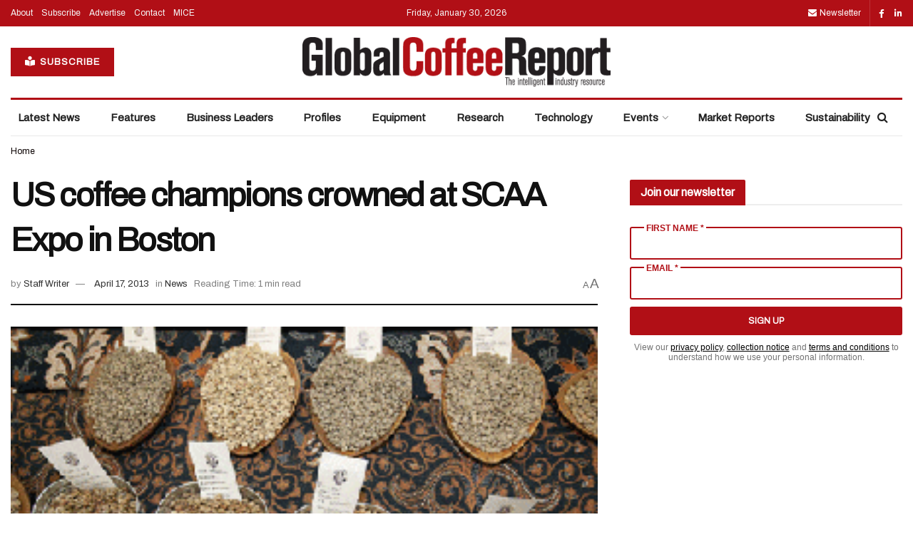

--- FILE ---
content_type: text/html; charset=UTF-8
request_url: https://www.gcrmag.com/us-coffee-champions-crowned-at-scaa-expo-in-boston/
body_size: 35618
content:
<!doctype html>
<!--[if lt IE 7]> <html class="no-js lt-ie9 lt-ie8 lt-ie7" lang="en-US"> <![endif]-->
<!--[if IE 7]>    <html class="no-js lt-ie9 lt-ie8" lang="en-US"> <![endif]-->
<!--[if IE 8]>    <html class="no-js lt-ie9" lang="en-US"> <![endif]-->
<!--[if IE 9]>    <html class="no-js lt-ie10" lang="en-US"> <![endif]-->
<!--[if gt IE 8]><!--> <html class="no-js" lang="en-US"> <!--<![endif]-->
<head>
    <meta http-equiv="Content-Type" content="text/html; charset=UTF-8" />
    <meta name='viewport' content='width=device-width, initial-scale=1, user-scalable=yes' />
    <link rel="profile" href="http://gmpg.org/xfn/11" />
    <link rel="pingback" href="https://www.gcrmag.com/xmlrpc.php" />
    <meta name='robots' content='index, follow, max-image-preview:large, max-snippet:-1, max-video-preview:-1' />
	<style>img:is([sizes="auto" i], [sizes^="auto," i]) { contain-intrinsic-size: 3000px 1500px }</style>
				<script type="text/javascript">
			  var jnews_ajax_url = '/?ajax-request=jnews'
			</script>
			<script type="text/javascript">;window.jnews=window.jnews||{},window.jnews.library=window.jnews.library||{},window.jnews.library=function(){"use strict";var e=this;e.win=window,e.doc=document,e.noop=function(){},e.globalBody=e.doc.getElementsByTagName("body")[0],e.globalBody=e.globalBody?e.globalBody:e.doc,e.win.jnewsDataStorage=e.win.jnewsDataStorage||{_storage:new WeakMap,put:function(e,t,n){this._storage.has(e)||this._storage.set(e,new Map),this._storage.get(e).set(t,n)},get:function(e,t){return this._storage.get(e).get(t)},has:function(e,t){return this._storage.has(e)&&this._storage.get(e).has(t)},remove:function(e,t){var n=this._storage.get(e).delete(t);return 0===!this._storage.get(e).size&&this._storage.delete(e),n}},e.windowWidth=function(){return e.win.innerWidth||e.docEl.clientWidth||e.globalBody.clientWidth},e.windowHeight=function(){return e.win.innerHeight||e.docEl.clientHeight||e.globalBody.clientHeight},e.requestAnimationFrame=e.win.requestAnimationFrame||e.win.webkitRequestAnimationFrame||e.win.mozRequestAnimationFrame||e.win.msRequestAnimationFrame||window.oRequestAnimationFrame||function(e){return setTimeout(e,1e3/60)},e.cancelAnimationFrame=e.win.cancelAnimationFrame||e.win.webkitCancelAnimationFrame||e.win.webkitCancelRequestAnimationFrame||e.win.mozCancelAnimationFrame||e.win.msCancelRequestAnimationFrame||e.win.oCancelRequestAnimationFrame||function(e){clearTimeout(e)},e.classListSupport="classList"in document.createElement("_"),e.hasClass=e.classListSupport?function(e,t){return e.classList.contains(t)}:function(e,t){return e.className.indexOf(t)>=0},e.addClass=e.classListSupport?function(t,n){e.hasClass(t,n)||t.classList.add(n)}:function(t,n){e.hasClass(t,n)||(t.className+=" "+n)},e.removeClass=e.classListSupport?function(t,n){e.hasClass(t,n)&&t.classList.remove(n)}:function(t,n){e.hasClass(t,n)&&(t.className=t.className.replace(n,""))},e.objKeys=function(e){var t=[];for(var n in e)Object.prototype.hasOwnProperty.call(e,n)&&t.push(n);return t},e.isObjectSame=function(e,t){var n=!0;return JSON.stringify(e)!==JSON.stringify(t)&&(n=!1),n},e.extend=function(){for(var e,t,n,o=arguments[0]||{},i=1,a=arguments.length;i<a;i++)if(null!==(e=arguments[i]))for(t in e)o!==(n=e[t])&&void 0!==n&&(o[t]=n);return o},e.dataStorage=e.win.jnewsDataStorage,e.isVisible=function(e){return 0!==e.offsetWidth&&0!==e.offsetHeight||e.getBoundingClientRect().length},e.getHeight=function(e){return e.offsetHeight||e.clientHeight||e.getBoundingClientRect().height},e.getWidth=function(e){return e.offsetWidth||e.clientWidth||e.getBoundingClientRect().width},e.supportsPassive=!1;try{var t=Object.defineProperty({},"passive",{get:function(){e.supportsPassive=!0}});"createEvent"in e.doc?e.win.addEventListener("test",null,t):"fireEvent"in e.doc&&e.win.attachEvent("test",null)}catch(e){}e.passiveOption=!!e.supportsPassive&&{passive:!0},e.setStorage=function(e,t){e="jnews-"+e;var n={expired:Math.floor(((new Date).getTime()+432e5)/1e3)};t=Object.assign(n,t);localStorage.setItem(e,JSON.stringify(t))},e.getStorage=function(e){e="jnews-"+e;var t=localStorage.getItem(e);return null!==t&&0<t.length?JSON.parse(localStorage.getItem(e)):{}},e.expiredStorage=function(){var t,n="jnews-";for(var o in localStorage)o.indexOf(n)>-1&&"undefined"!==(t=e.getStorage(o.replace(n,""))).expired&&t.expired<Math.floor((new Date).getTime()/1e3)&&localStorage.removeItem(o)},e.addEvents=function(t,n,o){for(var i in n){var a=["touchstart","touchmove"].indexOf(i)>=0&&!o&&e.passiveOption;"createEvent"in e.doc?t.addEventListener(i,n[i],a):"fireEvent"in e.doc&&t.attachEvent("on"+i,n[i])}},e.removeEvents=function(t,n){for(var o in n)"createEvent"in e.doc?t.removeEventListener(o,n[o]):"fireEvent"in e.doc&&t.detachEvent("on"+o,n[o])},e.triggerEvents=function(t,n,o){var i;o=o||{detail:null};return"createEvent"in e.doc?(!(i=e.doc.createEvent("CustomEvent")||new CustomEvent(n)).initCustomEvent||i.initCustomEvent(n,!0,!1,o),void t.dispatchEvent(i)):"fireEvent"in e.doc?((i=e.doc.createEventObject()).eventType=n,void t.fireEvent("on"+i.eventType,i)):void 0},e.getParents=function(t,n){void 0===n&&(n=e.doc);for(var o=[],i=t.parentNode,a=!1;!a;)if(i){var r=i;r.querySelectorAll(n).length?a=!0:(o.push(r),i=r.parentNode)}else o=[],a=!0;return o},e.forEach=function(e,t,n){for(var o=0,i=e.length;o<i;o++)t.call(n,e[o],o)},e.getText=function(e){return e.innerText||e.textContent},e.setText=function(e,t){var n="object"==typeof t?t.innerText||t.textContent:t;e.innerText&&(e.innerText=n),e.textContent&&(e.textContent=n)},e.httpBuildQuery=function(t){return e.objKeys(t).reduce(function t(n){var o=arguments.length>1&&void 0!==arguments[1]?arguments[1]:null;return function(i,a){var r=n[a];a=encodeURIComponent(a);var s=o?"".concat(o,"[").concat(a,"]"):a;return null==r||"function"==typeof r?(i.push("".concat(s,"=")),i):["number","boolean","string"].includes(typeof r)?(i.push("".concat(s,"=").concat(encodeURIComponent(r))),i):(i.push(e.objKeys(r).reduce(t(r,s),[]).join("&")),i)}}(t),[]).join("&")},e.get=function(t,n,o,i){return o="function"==typeof o?o:e.noop,e.ajax("GET",t,n,o,i)},e.post=function(t,n,o,i){return o="function"==typeof o?o:e.noop,e.ajax("POST",t,n,o,i)},e.ajax=function(t,n,o,i,a){var r=new XMLHttpRequest,s=n,c=e.httpBuildQuery(o);if(t=-1!=["GET","POST"].indexOf(t)?t:"GET",r.open(t,s+("GET"==t?"?"+c:""),!0),"POST"==t&&r.setRequestHeader("Content-type","application/x-www-form-urlencoded"),r.setRequestHeader("X-Requested-With","XMLHttpRequest"),r.onreadystatechange=function(){4===r.readyState&&200<=r.status&&300>r.status&&"function"==typeof i&&i.call(void 0,r.response)},void 0!==a&&!a){return{xhr:r,send:function(){r.send("POST"==t?c:null)}}}return r.send("POST"==t?c:null),{xhr:r}},e.scrollTo=function(t,n,o){function i(e,t,n){this.start=this.position(),this.change=e-this.start,this.currentTime=0,this.increment=20,this.duration=void 0===n?500:n,this.callback=t,this.finish=!1,this.animateScroll()}return Math.easeInOutQuad=function(e,t,n,o){return(e/=o/2)<1?n/2*e*e+t:-n/2*(--e*(e-2)-1)+t},i.prototype.stop=function(){this.finish=!0},i.prototype.move=function(t){e.doc.documentElement.scrollTop=t,e.globalBody.parentNode.scrollTop=t,e.globalBody.scrollTop=t},i.prototype.position=function(){return e.doc.documentElement.scrollTop||e.globalBody.parentNode.scrollTop||e.globalBody.scrollTop},i.prototype.animateScroll=function(){this.currentTime+=this.increment;var t=Math.easeInOutQuad(this.currentTime,this.start,this.change,this.duration);this.move(t),this.currentTime<this.duration&&!this.finish?e.requestAnimationFrame.call(e.win,this.animateScroll.bind(this)):this.callback&&"function"==typeof this.callback&&this.callback()},new i(t,n,o)},e.unwrap=function(t){var n,o=t;e.forEach(t,(function(e,t){n?n+=e:n=e})),o.replaceWith(n)},e.performance={start:function(e){performance.mark(e+"Start")},stop:function(e){performance.mark(e+"End"),performance.measure(e,e+"Start",e+"End")}},e.fps=function(){var t=0,n=0,o=0;!function(){var i=t=0,a=0,r=0,s=document.getElementById("fpsTable"),c=function(t){void 0===document.getElementsByTagName("body")[0]?e.requestAnimationFrame.call(e.win,(function(){c(t)})):document.getElementsByTagName("body")[0].appendChild(t)};null===s&&((s=document.createElement("div")).style.position="fixed",s.style.top="120px",s.style.left="10px",s.style.width="100px",s.style.height="20px",s.style.border="1px solid black",s.style.fontSize="11px",s.style.zIndex="100000",s.style.backgroundColor="white",s.id="fpsTable",c(s));var l=function(){o++,n=Date.now(),(a=(o/(r=(n-t)/1e3)).toPrecision(2))!=i&&(i=a,s.innerHTML=i+"fps"),1<r&&(t=n,o=0),e.requestAnimationFrame.call(e.win,l)};l()}()},e.instr=function(e,t){for(var n=0;n<t.length;n++)if(-1!==e.toLowerCase().indexOf(t[n].toLowerCase()))return!0},e.winLoad=function(t,n){function o(o){if("complete"===e.doc.readyState||"interactive"===e.doc.readyState)return!o||n?setTimeout(t,n||1):t(o),1}o()||e.addEvents(e.win,{load:o})},e.docReady=function(t,n){function o(o){if("complete"===e.doc.readyState||"interactive"===e.doc.readyState)return!o||n?setTimeout(t,n||1):t(o),1}o()||e.addEvents(e.doc,{DOMContentLoaded:o})},e.fireOnce=function(){e.docReady((function(){e.assets=e.assets||[],e.assets.length&&(e.boot(),e.load_assets())}),50)},e.boot=function(){e.length&&e.doc.querySelectorAll("style[media]").forEach((function(e){"not all"==e.getAttribute("media")&&e.removeAttribute("media")}))},e.create_js=function(t,n){var o=e.doc.createElement("script");switch(o.setAttribute("src",t),n){case"defer":o.setAttribute("defer",!0);break;case"async":o.setAttribute("async",!0);break;case"deferasync":o.setAttribute("defer",!0),o.setAttribute("async",!0)}e.globalBody.appendChild(o)},e.load_assets=function(){"object"==typeof e.assets&&e.forEach(e.assets.slice(0),(function(t,n){var o="";t.defer&&(o+="defer"),t.async&&(o+="async"),e.create_js(t.url,o);var i=e.assets.indexOf(t);i>-1&&e.assets.splice(i,1)})),e.assets=jnewsoption.au_scripts=window.jnewsads=[]},e.setCookie=function(e,t,n){var o="";if(n){var i=new Date;i.setTime(i.getTime()+24*n*60*60*1e3),o="; expires="+i.toUTCString()}document.cookie=e+"="+(t||"")+o+"; path=/"},e.getCookie=function(e){for(var t=e+"=",n=document.cookie.split(";"),o=0;o<n.length;o++){for(var i=n[o];" "==i.charAt(0);)i=i.substring(1,i.length);if(0==i.indexOf(t))return i.substring(t.length,i.length)}return null},e.eraseCookie=function(e){document.cookie=e+"=; Path=/; Expires=Thu, 01 Jan 1970 00:00:01 GMT;"},e.docReady((function(){e.globalBody=e.globalBody==e.doc?e.doc.getElementsByTagName("body")[0]:e.globalBody,e.globalBody=e.globalBody?e.globalBody:e.doc})),e.winLoad((function(){e.winLoad((function(){var t=!1;if(void 0!==window.jnewsadmin)if(void 0!==window.file_version_checker){var n=e.objKeys(window.file_version_checker);n.length?n.forEach((function(e){t||"10.0.4"===window.file_version_checker[e]||(t=!0)})):t=!0}else t=!0;t&&(window.jnewsHelper.getMessage(),window.jnewsHelper.getNotice())}),2500)}))},window.jnews.library=new window.jnews.library;</script>
	<!-- This site is optimized with the Yoast SEO plugin v26.7 - https://yoast.com/wordpress/plugins/seo/ -->
	<title>US coffee champions crowned at SCAA Expo in Boston - Global Coffee Report</title>
<link data-rocket-preload as="style" href="https://fonts.googleapis.com/css?family=Archivo%3Areguler&#038;display=swap" rel="preload">
<link href="https://fonts.googleapis.com/css?family=Archivo%3Areguler&#038;display=swap" media="print" onload="this.media=&#039;all&#039;" rel="stylesheet">
<noscript data-wpr-hosted-gf-parameters=""><link rel="stylesheet" href="https://fonts.googleapis.com/css?family=Archivo%3Areguler&#038;display=swap"></noscript>
	<link rel="canonical" href="https://www.gcrmag.com/us-coffee-champions-crowned-at-scaa-expo-in-boston/" />
	<meta property="og:locale" content="en_US" />
	<meta property="og:type" content="article" />
	<meta property="og:title" content="US coffee champions crowned at SCAA Expo in Boston - Global Coffee Report" />
	<meta property="og:description" content="The USA&#039;s finest coffee professionals have been chosen at the Specialty Coffee Association of America&#039;s (SCAA) Annual Expo in Boston. Peter Licata of Parisi Artisan Coffee in Kansas City won the US Barista Championship, earning the right to represent his country at the world championships being held at the Melbourne International Coffee Expo in May. [&hellip;]" />
	<meta property="og:url" content="https://www.gcrmag.com/us-coffee-champions-crowned-at-scaa-expo-in-boston/" />
	<meta property="og:site_name" content="Global Coffee Report" />
	<meta property="article:published_time" content="2013-04-17T04:20:36+00:00" />
	<meta property="og:image" content="https://www.gcrmag.com/wp-content/uploads/2019/09/gcr-news-scaagreencoffee-med-2-1.gif" />
	<meta property="og:image:width" content="300" />
	<meta property="og:image:height" content="225" />
	<meta property="og:image:type" content="image/gif" />
	<meta name="author" content="Staff Writer" />
	<meta name="twitter:card" content="summary_large_image" />
	<meta name="twitter:label1" content="Written by" />
	<meta name="twitter:data1" content="Staff Writer" />
	<meta name="twitter:label2" content="Est. reading time" />
	<meta name="twitter:data2" content="1 minute" />
	<script type="application/ld+json" class="yoast-schema-graph">{"@context":"https://schema.org","@graph":[{"@type":"Article","@id":"https://www.gcrmag.com/us-coffee-champions-crowned-at-scaa-expo-in-boston/#article","isPartOf":{"@id":"https://www.gcrmag.com/us-coffee-champions-crowned-at-scaa-expo-in-boston/"},"author":{"name":"Staff Writer","@id":"https://www.gcrmag.com/#/schema/person/6fd658b18ef82c7f46bb65a0970d0ed3"},"headline":"US coffee champions crowned at SCAA Expo in Boston","datePublished":"2013-04-17T04:20:36+00:00","mainEntityOfPage":{"@id":"https://www.gcrmag.com/us-coffee-champions-crowned-at-scaa-expo-in-boston/"},"wordCount":207,"commentCount":0,"image":{"@id":"https://www.gcrmag.com/us-coffee-champions-crowned-at-scaa-expo-in-boston/#primaryimage"},"thumbnailUrl":"https://www.gcrmag.com/wp-content/uploads/2019/09/gcr-news-scaagreencoffee-med-2-1.gif","articleSection":["News"],"inLanguage":"en-US","potentialAction":[{"@type":"CommentAction","name":"Comment","target":["https://www.gcrmag.com/us-coffee-champions-crowned-at-scaa-expo-in-boston/#respond"]}]},{"@type":"WebPage","@id":"https://www.gcrmag.com/us-coffee-champions-crowned-at-scaa-expo-in-boston/","url":"https://www.gcrmag.com/us-coffee-champions-crowned-at-scaa-expo-in-boston/","name":"US coffee champions crowned at SCAA Expo in Boston - Global Coffee Report","isPartOf":{"@id":"https://www.gcrmag.com/#website"},"primaryImageOfPage":{"@id":"https://www.gcrmag.com/us-coffee-champions-crowned-at-scaa-expo-in-boston/#primaryimage"},"image":{"@id":"https://www.gcrmag.com/us-coffee-champions-crowned-at-scaa-expo-in-boston/#primaryimage"},"thumbnailUrl":"https://www.gcrmag.com/wp-content/uploads/2019/09/gcr-news-scaagreencoffee-med-2-1.gif","datePublished":"2013-04-17T04:20:36+00:00","author":{"@id":"https://www.gcrmag.com/#/schema/person/6fd658b18ef82c7f46bb65a0970d0ed3"},"breadcrumb":{"@id":"https://www.gcrmag.com/us-coffee-champions-crowned-at-scaa-expo-in-boston/#breadcrumb"},"inLanguage":"en-US","potentialAction":[{"@type":"ReadAction","target":["https://www.gcrmag.com/us-coffee-champions-crowned-at-scaa-expo-in-boston/"]}]},{"@type":"ImageObject","inLanguage":"en-US","@id":"https://www.gcrmag.com/us-coffee-champions-crowned-at-scaa-expo-in-boston/#primaryimage","url":"https://www.gcrmag.com/wp-content/uploads/2019/09/gcr-news-scaagreencoffee-med-2-1.gif","contentUrl":"https://www.gcrmag.com/wp-content/uploads/2019/09/gcr-news-scaagreencoffee-med-2-1.gif","width":300,"height":225},{"@type":"BreadcrumbList","@id":"https://www.gcrmag.com/us-coffee-champions-crowned-at-scaa-expo-in-boston/#breadcrumb","itemListElement":[{"@type":"ListItem","position":1,"name":"Home","item":"https://www.gcrmag.com/"},{"@type":"ListItem","position":2,"name":"All Articles","item":"https://www.gcrmag.com/all-articles/"},{"@type":"ListItem","position":3,"name":"US coffee champions crowned at SCAA Expo in Boston"}]},{"@type":"WebSite","@id":"https://www.gcrmag.com/#website","url":"https://www.gcrmag.com/","name":"Global Coffee Report","description":"","potentialAction":[{"@type":"SearchAction","target":{"@type":"EntryPoint","urlTemplate":"https://www.gcrmag.com/?s={search_term_string}"},"query-input":{"@type":"PropertyValueSpecification","valueRequired":true,"valueName":"search_term_string"}}],"inLanguage":"en-US"},{"@type":"Person","@id":"https://www.gcrmag.com/#/schema/person/6fd658b18ef82c7f46bb65a0970d0ed3","name":"Staff Writer","image":{"@type":"ImageObject","inLanguage":"en-US","@id":"https://www.gcrmag.com/#/schema/person/image/","url":"https://secure.gravatar.com/avatar/dacabfaf643ff408d5af443c1dbc7711bb2c8827d7673a08a012f72c398e4d3e?s=96&d=mm&r=g","contentUrl":"https://secure.gravatar.com/avatar/dacabfaf643ff408d5af443c1dbc7711bb2c8827d7673a08a012f72c398e4d3e?s=96&d=mm&r=g","caption":"Staff Writer"},"url":"https://www.gcrmag.com/author/pcm_admin/"}]}</script>
	<!-- / Yoast SEO plugin. -->


<link rel='dns-prefetch' href='//www.googletagmanager.com' />
<link rel='dns-prefetch' href='//cdn.pcmcloud.com' />
<link rel='dns-prefetch' href='//securepubads.g.doubleclick.net' />
<link rel='dns-prefetch' href='//www.gcrmag.com' />
<link rel='dns-prefetch' href='//use.fontawesome.com' />
<link rel='dns-prefetch' href='//fonts.googleapis.com' />
<link rel='preconnect' href='https://fonts.gstatic.com' />
<link rel="alternate" type="application/rss+xml" title="Global Coffee Report &raquo; Feed" href="https://www.gcrmag.com/feed/" />
<link rel="alternate" type="application/rss+xml" title="Global Coffee Report &raquo; Comments Feed" href="https://www.gcrmag.com/comments/feed/" />
<link rel="alternate" type="application/rss+xml" title="Global Coffee Report &raquo; US coffee champions crowned at SCAA Expo in Boston Comments Feed" href="https://www.gcrmag.com/us-coffee-champions-crowned-at-scaa-expo-in-boston/feed/" />
<script type="text/javascript">
/* <![CDATA[ */
window._wpemojiSettings = {"baseUrl":"https:\/\/s.w.org\/images\/core\/emoji\/16.0.1\/72x72\/","ext":".png","svgUrl":"https:\/\/s.w.org\/images\/core\/emoji\/16.0.1\/svg\/","svgExt":".svg","source":{"concatemoji":"https:\/\/www.gcrmag.com\/wp-includes\/js\/wp-emoji-release.min.js?ver=3ce375bd6d91cb09db3b926d11744ecb"}};
/*! This file is auto-generated */
!function(s,n){var o,i,e;function c(e){try{var t={supportTests:e,timestamp:(new Date).valueOf()};sessionStorage.setItem(o,JSON.stringify(t))}catch(e){}}function p(e,t,n){e.clearRect(0,0,e.canvas.width,e.canvas.height),e.fillText(t,0,0);var t=new Uint32Array(e.getImageData(0,0,e.canvas.width,e.canvas.height).data),a=(e.clearRect(0,0,e.canvas.width,e.canvas.height),e.fillText(n,0,0),new Uint32Array(e.getImageData(0,0,e.canvas.width,e.canvas.height).data));return t.every(function(e,t){return e===a[t]})}function u(e,t){e.clearRect(0,0,e.canvas.width,e.canvas.height),e.fillText(t,0,0);for(var n=e.getImageData(16,16,1,1),a=0;a<n.data.length;a++)if(0!==n.data[a])return!1;return!0}function f(e,t,n,a){switch(t){case"flag":return n(e,"\ud83c\udff3\ufe0f\u200d\u26a7\ufe0f","\ud83c\udff3\ufe0f\u200b\u26a7\ufe0f")?!1:!n(e,"\ud83c\udde8\ud83c\uddf6","\ud83c\udde8\u200b\ud83c\uddf6")&&!n(e,"\ud83c\udff4\udb40\udc67\udb40\udc62\udb40\udc65\udb40\udc6e\udb40\udc67\udb40\udc7f","\ud83c\udff4\u200b\udb40\udc67\u200b\udb40\udc62\u200b\udb40\udc65\u200b\udb40\udc6e\u200b\udb40\udc67\u200b\udb40\udc7f");case"emoji":return!a(e,"\ud83e\udedf")}return!1}function g(e,t,n,a){var r="undefined"!=typeof WorkerGlobalScope&&self instanceof WorkerGlobalScope?new OffscreenCanvas(300,150):s.createElement("canvas"),o=r.getContext("2d",{willReadFrequently:!0}),i=(o.textBaseline="top",o.font="600 32px Arial",{});return e.forEach(function(e){i[e]=t(o,e,n,a)}),i}function t(e){var t=s.createElement("script");t.src=e,t.defer=!0,s.head.appendChild(t)}"undefined"!=typeof Promise&&(o="wpEmojiSettingsSupports",i=["flag","emoji"],n.supports={everything:!0,everythingExceptFlag:!0},e=new Promise(function(e){s.addEventListener("DOMContentLoaded",e,{once:!0})}),new Promise(function(t){var n=function(){try{var e=JSON.parse(sessionStorage.getItem(o));if("object"==typeof e&&"number"==typeof e.timestamp&&(new Date).valueOf()<e.timestamp+604800&&"object"==typeof e.supportTests)return e.supportTests}catch(e){}return null}();if(!n){if("undefined"!=typeof Worker&&"undefined"!=typeof OffscreenCanvas&&"undefined"!=typeof URL&&URL.createObjectURL&&"undefined"!=typeof Blob)try{var e="postMessage("+g.toString()+"("+[JSON.stringify(i),f.toString(),p.toString(),u.toString()].join(",")+"));",a=new Blob([e],{type:"text/javascript"}),r=new Worker(URL.createObjectURL(a),{name:"wpTestEmojiSupports"});return void(r.onmessage=function(e){c(n=e.data),r.terminate(),t(n)})}catch(e){}c(n=g(i,f,p,u))}t(n)}).then(function(e){for(var t in e)n.supports[t]=e[t],n.supports.everything=n.supports.everything&&n.supports[t],"flag"!==t&&(n.supports.everythingExceptFlag=n.supports.everythingExceptFlag&&n.supports[t]);n.supports.everythingExceptFlag=n.supports.everythingExceptFlag&&!n.supports.flag,n.DOMReady=!1,n.readyCallback=function(){n.DOMReady=!0}}).then(function(){return e}).then(function(){var e;n.supports.everything||(n.readyCallback(),(e=n.source||{}).concatemoji?t(e.concatemoji):e.wpemoji&&e.twemoji&&(t(e.twemoji),t(e.wpemoji)))}))}((window,document),window._wpemojiSettings);
/* ]]> */
</script>
<style id='wp-emoji-styles-inline-css' type='text/css'>

	img.wp-smiley, img.emoji {
		display: inline !important;
		border: none !important;
		box-shadow: none !important;
		height: 1em !important;
		width: 1em !important;
		margin: 0 0.07em !important;
		vertical-align: -0.1em !important;
		background: none !important;
		padding: 0 !important;
	}
</style>
<link rel='stylesheet' id='wp-block-library-css' href='https://www.gcrmag.com/wp-includes/css/dist/block-library/style.min.css?ver=3ce375bd6d91cb09db3b926d11744ecb' type='text/css' media='all' />
<style id='classic-theme-styles-inline-css' type='text/css'>
/*! This file is auto-generated */
.wp-block-button__link{color:#fff;background-color:#32373c;border-radius:9999px;box-shadow:none;text-decoration:none;padding:calc(.667em + 2px) calc(1.333em + 2px);font-size:1.125em}.wp-block-file__button{background:#32373c;color:#fff;text-decoration:none}
</style>
<style id='font-awesome-svg-styles-default-inline-css' type='text/css'>
.svg-inline--fa {
  display: inline-block;
  height: 1em;
  overflow: visible;
  vertical-align: -.125em;
}
</style>
<link data-minify="1" rel='stylesheet' id='font-awesome-svg-styles-css' href='https://www.gcrmag.com/wp-content/cache/min/1/wp-content/uploads/font-awesome/v6.4.2/css/svg-with-js.css?ver=1768951083' type='text/css' media='all' />
<style id='font-awesome-svg-styles-inline-css' type='text/css'>
   .wp-block-font-awesome-icon svg::before,
   .wp-rich-text-font-awesome-icon svg::before {content: unset;}
</style>
<style id='global-styles-inline-css' type='text/css'>
:root{--wp--preset--aspect-ratio--square: 1;--wp--preset--aspect-ratio--4-3: 4/3;--wp--preset--aspect-ratio--3-4: 3/4;--wp--preset--aspect-ratio--3-2: 3/2;--wp--preset--aspect-ratio--2-3: 2/3;--wp--preset--aspect-ratio--16-9: 16/9;--wp--preset--aspect-ratio--9-16: 9/16;--wp--preset--color--black: #000000;--wp--preset--color--cyan-bluish-gray: #abb8c3;--wp--preset--color--white: #ffffff;--wp--preset--color--pale-pink: #f78da7;--wp--preset--color--vivid-red: #cf2e2e;--wp--preset--color--luminous-vivid-orange: #ff6900;--wp--preset--color--luminous-vivid-amber: #fcb900;--wp--preset--color--light-green-cyan: #7bdcb5;--wp--preset--color--vivid-green-cyan: #00d084;--wp--preset--color--pale-cyan-blue: #8ed1fc;--wp--preset--color--vivid-cyan-blue: #0693e3;--wp--preset--color--vivid-purple: #9b51e0;--wp--preset--gradient--vivid-cyan-blue-to-vivid-purple: linear-gradient(135deg,rgba(6,147,227,1) 0%,rgb(155,81,224) 100%);--wp--preset--gradient--light-green-cyan-to-vivid-green-cyan: linear-gradient(135deg,rgb(122,220,180) 0%,rgb(0,208,130) 100%);--wp--preset--gradient--luminous-vivid-amber-to-luminous-vivid-orange: linear-gradient(135deg,rgba(252,185,0,1) 0%,rgba(255,105,0,1) 100%);--wp--preset--gradient--luminous-vivid-orange-to-vivid-red: linear-gradient(135deg,rgba(255,105,0,1) 0%,rgb(207,46,46) 100%);--wp--preset--gradient--very-light-gray-to-cyan-bluish-gray: linear-gradient(135deg,rgb(238,238,238) 0%,rgb(169,184,195) 100%);--wp--preset--gradient--cool-to-warm-spectrum: linear-gradient(135deg,rgb(74,234,220) 0%,rgb(151,120,209) 20%,rgb(207,42,186) 40%,rgb(238,44,130) 60%,rgb(251,105,98) 80%,rgb(254,248,76) 100%);--wp--preset--gradient--blush-light-purple: linear-gradient(135deg,rgb(255,206,236) 0%,rgb(152,150,240) 100%);--wp--preset--gradient--blush-bordeaux: linear-gradient(135deg,rgb(254,205,165) 0%,rgb(254,45,45) 50%,rgb(107,0,62) 100%);--wp--preset--gradient--luminous-dusk: linear-gradient(135deg,rgb(255,203,112) 0%,rgb(199,81,192) 50%,rgb(65,88,208) 100%);--wp--preset--gradient--pale-ocean: linear-gradient(135deg,rgb(255,245,203) 0%,rgb(182,227,212) 50%,rgb(51,167,181) 100%);--wp--preset--gradient--electric-grass: linear-gradient(135deg,rgb(202,248,128) 0%,rgb(113,206,126) 100%);--wp--preset--gradient--midnight: linear-gradient(135deg,rgb(2,3,129) 0%,rgb(40,116,252) 100%);--wp--preset--font-size--small: 13px;--wp--preset--font-size--medium: 20px;--wp--preset--font-size--large: 36px;--wp--preset--font-size--x-large: 42px;--wp--preset--spacing--20: 0.44rem;--wp--preset--spacing--30: 0.67rem;--wp--preset--spacing--40: 1rem;--wp--preset--spacing--50: 1.5rem;--wp--preset--spacing--60: 2.25rem;--wp--preset--spacing--70: 3.38rem;--wp--preset--spacing--80: 5.06rem;--wp--preset--shadow--natural: 6px 6px 9px rgba(0, 0, 0, 0.2);--wp--preset--shadow--deep: 12px 12px 50px rgba(0, 0, 0, 0.4);--wp--preset--shadow--sharp: 6px 6px 0px rgba(0, 0, 0, 0.2);--wp--preset--shadow--outlined: 6px 6px 0px -3px rgba(255, 255, 255, 1), 6px 6px rgba(0, 0, 0, 1);--wp--preset--shadow--crisp: 6px 6px 0px rgba(0, 0, 0, 1);}:where(.is-layout-flex){gap: 0.5em;}:where(.is-layout-grid){gap: 0.5em;}body .is-layout-flex{display: flex;}.is-layout-flex{flex-wrap: wrap;align-items: center;}.is-layout-flex > :is(*, div){margin: 0;}body .is-layout-grid{display: grid;}.is-layout-grid > :is(*, div){margin: 0;}:where(.wp-block-columns.is-layout-flex){gap: 2em;}:where(.wp-block-columns.is-layout-grid){gap: 2em;}:where(.wp-block-post-template.is-layout-flex){gap: 1.25em;}:where(.wp-block-post-template.is-layout-grid){gap: 1.25em;}.has-black-color{color: var(--wp--preset--color--black) !important;}.has-cyan-bluish-gray-color{color: var(--wp--preset--color--cyan-bluish-gray) !important;}.has-white-color{color: var(--wp--preset--color--white) !important;}.has-pale-pink-color{color: var(--wp--preset--color--pale-pink) !important;}.has-vivid-red-color{color: var(--wp--preset--color--vivid-red) !important;}.has-luminous-vivid-orange-color{color: var(--wp--preset--color--luminous-vivid-orange) !important;}.has-luminous-vivid-amber-color{color: var(--wp--preset--color--luminous-vivid-amber) !important;}.has-light-green-cyan-color{color: var(--wp--preset--color--light-green-cyan) !important;}.has-vivid-green-cyan-color{color: var(--wp--preset--color--vivid-green-cyan) !important;}.has-pale-cyan-blue-color{color: var(--wp--preset--color--pale-cyan-blue) !important;}.has-vivid-cyan-blue-color{color: var(--wp--preset--color--vivid-cyan-blue) !important;}.has-vivid-purple-color{color: var(--wp--preset--color--vivid-purple) !important;}.has-black-background-color{background-color: var(--wp--preset--color--black) !important;}.has-cyan-bluish-gray-background-color{background-color: var(--wp--preset--color--cyan-bluish-gray) !important;}.has-white-background-color{background-color: var(--wp--preset--color--white) !important;}.has-pale-pink-background-color{background-color: var(--wp--preset--color--pale-pink) !important;}.has-vivid-red-background-color{background-color: var(--wp--preset--color--vivid-red) !important;}.has-luminous-vivid-orange-background-color{background-color: var(--wp--preset--color--luminous-vivid-orange) !important;}.has-luminous-vivid-amber-background-color{background-color: var(--wp--preset--color--luminous-vivid-amber) !important;}.has-light-green-cyan-background-color{background-color: var(--wp--preset--color--light-green-cyan) !important;}.has-vivid-green-cyan-background-color{background-color: var(--wp--preset--color--vivid-green-cyan) !important;}.has-pale-cyan-blue-background-color{background-color: var(--wp--preset--color--pale-cyan-blue) !important;}.has-vivid-cyan-blue-background-color{background-color: var(--wp--preset--color--vivid-cyan-blue) !important;}.has-vivid-purple-background-color{background-color: var(--wp--preset--color--vivid-purple) !important;}.has-black-border-color{border-color: var(--wp--preset--color--black) !important;}.has-cyan-bluish-gray-border-color{border-color: var(--wp--preset--color--cyan-bluish-gray) !important;}.has-white-border-color{border-color: var(--wp--preset--color--white) !important;}.has-pale-pink-border-color{border-color: var(--wp--preset--color--pale-pink) !important;}.has-vivid-red-border-color{border-color: var(--wp--preset--color--vivid-red) !important;}.has-luminous-vivid-orange-border-color{border-color: var(--wp--preset--color--luminous-vivid-orange) !important;}.has-luminous-vivid-amber-border-color{border-color: var(--wp--preset--color--luminous-vivid-amber) !important;}.has-light-green-cyan-border-color{border-color: var(--wp--preset--color--light-green-cyan) !important;}.has-vivid-green-cyan-border-color{border-color: var(--wp--preset--color--vivid-green-cyan) !important;}.has-pale-cyan-blue-border-color{border-color: var(--wp--preset--color--pale-cyan-blue) !important;}.has-vivid-cyan-blue-border-color{border-color: var(--wp--preset--color--vivid-cyan-blue) !important;}.has-vivid-purple-border-color{border-color: var(--wp--preset--color--vivid-purple) !important;}.has-vivid-cyan-blue-to-vivid-purple-gradient-background{background: var(--wp--preset--gradient--vivid-cyan-blue-to-vivid-purple) !important;}.has-light-green-cyan-to-vivid-green-cyan-gradient-background{background: var(--wp--preset--gradient--light-green-cyan-to-vivid-green-cyan) !important;}.has-luminous-vivid-amber-to-luminous-vivid-orange-gradient-background{background: var(--wp--preset--gradient--luminous-vivid-amber-to-luminous-vivid-orange) !important;}.has-luminous-vivid-orange-to-vivid-red-gradient-background{background: var(--wp--preset--gradient--luminous-vivid-orange-to-vivid-red) !important;}.has-very-light-gray-to-cyan-bluish-gray-gradient-background{background: var(--wp--preset--gradient--very-light-gray-to-cyan-bluish-gray) !important;}.has-cool-to-warm-spectrum-gradient-background{background: var(--wp--preset--gradient--cool-to-warm-spectrum) !important;}.has-blush-light-purple-gradient-background{background: var(--wp--preset--gradient--blush-light-purple) !important;}.has-blush-bordeaux-gradient-background{background: var(--wp--preset--gradient--blush-bordeaux) !important;}.has-luminous-dusk-gradient-background{background: var(--wp--preset--gradient--luminous-dusk) !important;}.has-pale-ocean-gradient-background{background: var(--wp--preset--gradient--pale-ocean) !important;}.has-electric-grass-gradient-background{background: var(--wp--preset--gradient--electric-grass) !important;}.has-midnight-gradient-background{background: var(--wp--preset--gradient--midnight) !important;}.has-small-font-size{font-size: var(--wp--preset--font-size--small) !important;}.has-medium-font-size{font-size: var(--wp--preset--font-size--medium) !important;}.has-large-font-size{font-size: var(--wp--preset--font-size--large) !important;}.has-x-large-font-size{font-size: var(--wp--preset--font-size--x-large) !important;}
:where(.wp-block-post-template.is-layout-flex){gap: 1.25em;}:where(.wp-block-post-template.is-layout-grid){gap: 1.25em;}
:where(.wp-block-columns.is-layout-flex){gap: 2em;}:where(.wp-block-columns.is-layout-grid){gap: 2em;}
:root :where(.wp-block-pullquote){font-size: 1.5em;line-height: 1.6;}
</style>
<link data-minify="1" rel='stylesheet' id='pcm-ads-style-css' href='https://www.gcrmag.com/wp-content/cache/min/1/wp-content/plugins/wordpress-pcm-utilities/assets/css/style.css?ver=1768951083' type='text/css' media='all' />
<link rel='stylesheet' id='jnews-parent-style-css' href='https://www.gcrmag.com/wp-content/themes/jnews/style.css?ver=3ce375bd6d91cb09db3b926d11744ecb' type='text/css' media='all' />
<style id='jnews-parent-style-inline-css' type='text/css'>
:root {
        --logo: url(https://www.gcrmag.com/wp-content/uploads/2024/06/GCR_Colour_500px.png);
    }
</style>
<link data-minify="1" rel='stylesheet' id='js_composer_front-css' href='https://www.gcrmag.com/wp-content/cache/min/1/wp-content/plugins/js_composer/assets/css/js_composer.min.css?ver=1768951083' type='text/css' media='all' />
<link rel='stylesheet' id='font-awesome-official-css' href='https://use.fontawesome.com/releases/v6.4.2/css/all.css' type='text/css' media='all' integrity="sha384-blOohCVdhjmtROpu8+CfTnUWham9nkX7P7OZQMst+RUnhtoY/9qemFAkIKOYxDI3" crossorigin="anonymous" />

<link data-minify="1" rel='stylesheet' id='jnews-frontend-css' href='https://www.gcrmag.com/wp-content/cache/min/1/wp-content/themes/jnews/assets/dist/frontend.min.css?ver=1768951083' type='text/css' media='all' />
<link data-minify="1" rel='stylesheet' id='jnews-js-composer-css' href='https://www.gcrmag.com/wp-content/cache/min/1/wp-content/themes/jnews/assets/css/js-composer-frontend.css?ver=1768951083' type='text/css' media='all' />
<link data-minify="1" rel='stylesheet' id='jnews-style-css' href='https://www.gcrmag.com/wp-content/cache/min/1/wp-content/themes/jnews-child/style.css?ver=1768951083' type='text/css' media='all' />
<link data-minify="1" rel='stylesheet' id='jnews-darkmode-css' href='https://www.gcrmag.com/wp-content/cache/min/1/wp-content/themes/jnews/assets/css/darkmode.css?ver=1768951083' type='text/css' media='all' />
<link data-minify="1" rel='stylesheet' id='jnews-scheme-css' href='https://www.gcrmag.com/wp-content/cache/min/1/wp-content/uploads/jnews/scheme.css?ver=1768951083' type='text/css' media='all' />
<style id='rocket-lazyload-inline-css' type='text/css'>
.rll-youtube-player{position:relative;padding-bottom:56.23%;height:0;overflow:hidden;max-width:100%;}.rll-youtube-player:focus-within{outline: 2px solid currentColor;outline-offset: 5px;}.rll-youtube-player iframe{position:absolute;top:0;left:0;width:100%;height:100%;z-index:100;background:0 0}.rll-youtube-player img{bottom:0;display:block;left:0;margin:auto;max-width:100%;width:100%;position:absolute;right:0;top:0;border:none;height:auto;-webkit-transition:.4s all;-moz-transition:.4s all;transition:.4s all}.rll-youtube-player img:hover{-webkit-filter:brightness(75%)}.rll-youtube-player .play{height:100%;width:100%;left:0;top:0;position:absolute;background:url(https://www.gcrmag.com/wp-content/plugins/wp-rocket/assets/img/youtube.png) no-repeat center;background-color: transparent !important;cursor:pointer;border:none;}.wp-embed-responsive .wp-has-aspect-ratio .rll-youtube-player{position:absolute;padding-bottom:0;width:100%;height:100%;top:0;bottom:0;left:0;right:0}
</style>
<link rel='stylesheet' id='font-awesome-official-v4shim-css' href='https://use.fontawesome.com/releases/v6.4.2/css/v4-shims.css' type='text/css' media='all' integrity="sha384-IqMDcR2qh8kGcGdRrxwop5R2GiUY5h8aDR/LhYxPYiXh3sAAGGDkFvFqWgFvTsTd" crossorigin="anonymous" />
<link data-minify="1" rel='stylesheet' id='jnews-select-share-css' href='https://www.gcrmag.com/wp-content/cache/min/1/wp-content/plugins/jnews-social-share/assets/css/plugin.css?ver=1768951083' type='text/css' media='all' />
<script type="text/javascript" src="https://www.gcrmag.com/wp-includes/js/jquery/jquery.min.js?ver=3.7.1" id="jquery-core-js"></script>
<script type="text/javascript" src="https://www.gcrmag.com/wp-includes/js/jquery/jquery-migrate.min.js?ver=3.4.1" id="jquery-migrate-js"></script>
<script></script>
<style>
            :root {
                --bitz-accent-color: ;
            }
        </style><script>
            jQuery(document).ready(function(){
                jQuery('p:empty').remove();
                setTimeout(function() {
                    jQuery('p:empty').remove();
                },500);
            });
        </script>
        <script>
            window.dataLayer = window.dataLayer || [];
            window.googletag = window.googletag || {cmd: []};
        </script><script>
                function gtag(){dataLayer.push(arguments);}
                gtag('js', new Date());
                gtag('config', 'G-ZSJKFVGJXG');
            </script>
<script type='text/javascript'>
                piAId = '1098153';
                piCId = '556653';
                piHostname = 'pi.pardot.com';

                (function() {
                    function async_load(){
                        var s = document.createElement('script'); s.type = 'text/javascript';
                        s.src = ('https:' == document.location.protocol ? 'https://pi' : 'http://cdn') + '.pardot.com/pd.js';
                        var c = document.getElementsByTagName('script')[0]; c.parentNode.insertBefore(s, c);
                    }
                    if(window.attachEvent) { window.attachEvent('onload', async_load); }
                    else { window.addEventListener('load', async_load, false); }
                })();
            </script><script>(function(d,u,ac){var s=d.createElement('script');s.type='text/javascript';s.src='https://a.omappapi.com/app/js/api.min.js';s.async=true;s.dataset.user=u;s.dataset.account=ac;d.getElementsByTagName('head')[0].appendChild(s);})(document,37733,43370);</script><script>dataLayer.push({ 'gtm.start': new Date().getTime(), event: 'gtm.js' });</script><meta name="generator" content="Powered by WPBakery Page Builder - drag and drop page builder for WordPress."/>
<script type='application/ld+json'>{"@context":"http:\/\/schema.org","@type":"Organization","@id":"https:\/\/www.gcrmag.com\/#organization","url":"https:\/\/www.gcrmag.com\/","name":"","logo":{"@type":"ImageObject","url":""},"sameAs":["https:\/\/www.facebook.com\/GCRmag","https:\/\/www.linkedin.com\/showcase\/global-coffee-report\/"]}</script>
<script type='application/ld+json'>{"@context":"http:\/\/schema.org","@type":"WebSite","@id":"https:\/\/www.gcrmag.com\/#website","url":"https:\/\/www.gcrmag.com\/","name":"","potentialAction":{"@type":"SearchAction","target":"https:\/\/www.gcrmag.com\/?s={search_term_string}","query-input":"required name=search_term_string"}}</script>
<link rel="icon" href="https://www.gcrmag.com/wp-content/uploads/2024/06/cropped-GCR_Favicon-03-32x32.png" sizes="32x32" />
<link rel="icon" href="https://www.gcrmag.com/wp-content/uploads/2024/06/cropped-GCR_Favicon-03-192x192.png" sizes="192x192" />
<link rel="apple-touch-icon" href="https://www.gcrmag.com/wp-content/uploads/2024/06/cropped-GCR_Favicon-03-180x180.png" />
<meta name="msapplication-TileImage" content="https://www.gcrmag.com/wp-content/uploads/2024/06/cropped-GCR_Favicon-03-270x270.png" />
<style id="jeg_dynamic_css" type="text/css" data-type="jeg_custom-css">.jeg_container, .jeg_content, .jeg_boxed .jeg_main .jeg_container, .jeg_autoload_separator { background-color : #ffffff; } body { --j-body-color : #0a0000; --j-accent-color : #b10f16; --j-alt-color : #b10f16; --j-heading-color : #111111; } body,.jeg_newsfeed_list .tns-outer .tns-controls button,.jeg_filter_button,.owl-carousel .owl-nav div,.jeg_readmore,.jeg_hero_style_7 .jeg_post_meta a,.widget_calendar thead th,.widget_calendar tfoot a,.jeg_socialcounter a,.entry-header .jeg_meta_like a,.entry-header .jeg_meta_comment a,.entry-header .jeg_meta_donation a,.entry-header .jeg_meta_bookmark a,.entry-content tbody tr:hover,.entry-content th,.jeg_splitpost_nav li:hover a,#breadcrumbs a,.jeg_author_socials a:hover,.jeg_footer_content a,.jeg_footer_bottom a,.jeg_cartcontent,.woocommerce .woocommerce-breadcrumb a { color : #0a0000; } a, .jeg_menu_style_5>li>a:hover, .jeg_menu_style_5>li.sfHover>a, .jeg_menu_style_5>li.current-menu-item>a, .jeg_menu_style_5>li.current-menu-ancestor>a, .jeg_navbar .jeg_menu:not(.jeg_main_menu)>li>a:hover, .jeg_midbar .jeg_menu:not(.jeg_main_menu)>li>a:hover, .jeg_side_tabs li.active, .jeg_block_heading_5 strong, .jeg_block_heading_6 strong, .jeg_block_heading_7 strong, .jeg_block_heading_8 strong, .jeg_subcat_list li a:hover, .jeg_subcat_list li button:hover, .jeg_pl_lg_7 .jeg_thumb .jeg_post_category a, .jeg_pl_xs_2:before, .jeg_pl_xs_4 .jeg_postblock_content:before, .jeg_postblock .jeg_post_title a:hover, .jeg_hero_style_6 .jeg_post_title a:hover, .jeg_sidefeed .jeg_pl_xs_3 .jeg_post_title a:hover, .widget_jnews_popular .jeg_post_title a:hover, .jeg_meta_author a, .widget_archive li a:hover, .widget_pages li a:hover, .widget_meta li a:hover, .widget_recent_entries li a:hover, .widget_rss li a:hover, .widget_rss cite, .widget_categories li a:hover, .widget_categories li.current-cat>a, #breadcrumbs a:hover, .jeg_share_count .counts, .commentlist .bypostauthor>.comment-body>.comment-author>.fn, span.required, .jeg_review_title, .bestprice .price, .authorlink a:hover, .jeg_vertical_playlist .jeg_video_playlist_play_icon, .jeg_vertical_playlist .jeg_video_playlist_item.active .jeg_video_playlist_thumbnail:before, .jeg_horizontal_playlist .jeg_video_playlist_play, .woocommerce li.product .pricegroup .button, .widget_display_forums li a:hover, .widget_display_topics li:before, .widget_display_replies li:before, .widget_display_views li:before, .bbp-breadcrumb a:hover, .jeg_mobile_menu li.sfHover>a, .jeg_mobile_menu li a:hover, .split-template-6 .pagenum, .jeg_mobile_menu_style_5>li>a:hover, .jeg_mobile_menu_style_5>li.sfHover>a, .jeg_mobile_menu_style_5>li.current-menu-item>a, .jeg_mobile_menu_style_5>li.current-menu-ancestor>a, .jeg_mobile_menu.jeg_menu_dropdown li.open > div > a { color : #b10f16; } .jeg_menu_style_1>li>a:before, .jeg_menu_style_2>li>a:before, .jeg_menu_style_3>li>a:before, .jeg_side_toggle, .jeg_slide_caption .jeg_post_category a, .jeg_slider_type_1_wrapper .tns-controls button.tns-next, .jeg_block_heading_1 .jeg_block_title span, .jeg_block_heading_2 .jeg_block_title span, .jeg_block_heading_3, .jeg_block_heading_4 .jeg_block_title span, .jeg_block_heading_6:after, .jeg_pl_lg_box .jeg_post_category a, .jeg_pl_md_box .jeg_post_category a, .jeg_readmore:hover, .jeg_thumb .jeg_post_category a, .jeg_block_loadmore a:hover, .jeg_postblock.alt .jeg_block_loadmore a:hover, .jeg_block_loadmore a.active, .jeg_postblock_carousel_2 .jeg_post_category a, .jeg_heroblock .jeg_post_category a, .jeg_pagenav_1 .page_number.active, .jeg_pagenav_1 .page_number.active:hover, input[type="submit"], .btn, .button, .widget_tag_cloud a:hover, .popularpost_item:hover .jeg_post_title a:before, .jeg_splitpost_4 .page_nav, .jeg_splitpost_5 .page_nav, .jeg_post_via a:hover, .jeg_post_source a:hover, .jeg_post_tags a:hover, .comment-reply-title small a:before, .comment-reply-title small a:after, .jeg_storelist .productlink, .authorlink li.active a:before, .jeg_footer.dark .socials_widget:not(.nobg) a:hover .fa,.jeg_footer.dark .socials_widget:not(.nobg) a:hover span.jeg-icon, div.jeg_breakingnews_title, .jeg_overlay_slider_bottom_wrapper .tns-controls button, .jeg_overlay_slider_bottom_wrapper .tns-controls button:hover, .jeg_vertical_playlist .jeg_video_playlist_current, .woocommerce span.onsale, .woocommerce #respond input#submit:hover, .woocommerce a.button:hover, .woocommerce button.button:hover, .woocommerce input.button:hover, .woocommerce #respond input#submit.alt, .woocommerce a.button.alt, .woocommerce button.button.alt, .woocommerce input.button.alt, .jeg_popup_post .caption, .jeg_footer.dark input[type="submit"], .jeg_footer.dark .btn, .jeg_footer.dark .button, .footer_widget.widget_tag_cloud a:hover, .jeg_inner_content .content-inner .jeg_post_category a:hover, #buddypress .standard-form button, #buddypress a.button, #buddypress input[type="submit"], #buddypress input[type="button"], #buddypress input[type="reset"], #buddypress ul.button-nav li a, #buddypress .generic-button a, #buddypress .generic-button button, #buddypress .comment-reply-link, #buddypress a.bp-title-button, #buddypress.buddypress-wrap .members-list li .user-update .activity-read-more a, div#buddypress .standard-form button:hover, div#buddypress a.button:hover, div#buddypress input[type="submit"]:hover, div#buddypress input[type="button"]:hover, div#buddypress input[type="reset"]:hover, div#buddypress ul.button-nav li a:hover, div#buddypress .generic-button a:hover, div#buddypress .generic-button button:hover, div#buddypress .comment-reply-link:hover, div#buddypress a.bp-title-button:hover, div#buddypress.buddypress-wrap .members-list li .user-update .activity-read-more a:hover, #buddypress #item-nav .item-list-tabs ul li a:before, .jeg_inner_content .jeg_meta_container .follow-wrapper a { background-color : #b10f16; } .jeg_block_heading_7 .jeg_block_title span, .jeg_readmore:hover, .jeg_block_loadmore a:hover, .jeg_block_loadmore a.active, .jeg_pagenav_1 .page_number.active, .jeg_pagenav_1 .page_number.active:hover, .jeg_pagenav_3 .page_number:hover, .jeg_prevnext_post a:hover h3, .jeg_overlay_slider .jeg_post_category, .jeg_sidefeed .jeg_post.active, .jeg_vertical_playlist.jeg_vertical_playlist .jeg_video_playlist_item.active .jeg_video_playlist_thumbnail img, .jeg_horizontal_playlist .jeg_video_playlist_item.active { border-color : #b10f16; } .jeg_tabpost_nav li.active, .woocommerce div.product .woocommerce-tabs ul.tabs li.active, .jeg_mobile_menu_style_1>li.current-menu-item a, .jeg_mobile_menu_style_1>li.current-menu-ancestor a, .jeg_mobile_menu_style_2>li.current-menu-item::after, .jeg_mobile_menu_style_2>li.current-menu-ancestor::after, .jeg_mobile_menu_style_3>li.current-menu-item::before, .jeg_mobile_menu_style_3>li.current-menu-ancestor::before { border-bottom-color : #b10f16; } .jeg_post_share .jeg-icon svg { fill : #b10f16; } .jeg_post_meta .fa, .jeg_post_meta .jpwt-icon, .entry-header .jeg_post_meta .fa, .jeg_review_stars, .jeg_price_review_list { color : #b10f16; } .jeg_share_button.share-float.share-monocrhome a { background-color : #b10f16; } h1,h2,h3,h4,h5,h6,.jeg_post_title a,.entry-header .jeg_post_title,.jeg_hero_style_7 .jeg_post_title a,.jeg_block_title,.jeg_splitpost_bar .current_title,.jeg_video_playlist_title,.gallery-caption,.jeg_push_notification_button>a.button { color : #111111; } .split-template-9 .pagenum, .split-template-10 .pagenum, .split-template-11 .pagenum, .split-template-12 .pagenum, .split-template-13 .pagenum, .split-template-15 .pagenum, .split-template-18 .pagenum, .split-template-20 .pagenum, .split-template-19 .current_title span, .split-template-20 .current_title span { background-color : #111111; } .jeg_topbar .jeg_nav_row, .jeg_topbar .jeg_search_no_expand .jeg_search_input { line-height : 37px; } .jeg_topbar .jeg_nav_row, .jeg_topbar .jeg_nav_icon { height : 37px; } .jeg_topbar, .jeg_topbar.dark, .jeg_topbar.custom { background : var(--j-accent-color); } .jeg_topbar, .jeg_topbar.dark { border-top-width : 0px; } .jeg_midbar { height : 100px; } .jeg_header .jeg_bottombar, .jeg_header .jeg_bottombar.jeg_navbar_dark, .jeg_bottombar.jeg_navbar_boxed .jeg_nav_row, .jeg_bottombar.jeg_navbar_dark.jeg_navbar_boxed .jeg_nav_row { border-top-width : 3px; } .jeg_header_wrapper .jeg_bottombar, .jeg_header_wrapper .jeg_bottombar.jeg_navbar_dark, .jeg_bottombar.jeg_navbar_boxed .jeg_nav_row, .jeg_bottombar.jeg_navbar_dark.jeg_navbar_boxed .jeg_nav_row { border-top-color : var(--j-accent-color); } .jeg_stickybar.jeg_navbar,.jeg_navbar .jeg_nav_icon { height : 50px; } .jeg_stickybar.jeg_navbar, .jeg_stickybar .jeg_main_menu:not(.jeg_menu_style_1) > li > a, .jeg_stickybar .jeg_menu_style_1 > li, .jeg_stickybar .jeg_menu:not(.jeg_main_menu) > li > a { line-height : 50px; } .jeg_stickybar, .jeg_stickybar.dark { border-bottom-width : 3px; } .jeg_stickybar, .jeg_stickybar.dark, .jeg_stickybar.jeg_navbar_boxed .jeg_nav_row { border-bottom-color : var(--j-accent-color); } .jeg_mobile_bottombar { height : 60px; line-height : 60px; } .jeg_navbar_mobile_menu { border-top-width : 0px; } .jeg_header .socials_widget > a > i.fa:before { color : #aaaaaa; } .jeg_header .socials_widget.nobg > a > i > span.jeg-icon svg { fill : #aaaaaa; } .jeg_header .socials_widget.nobg > a > span.jeg-icon svg { fill : #aaaaaa; } .jeg_header .socials_widget > a > span.jeg-icon svg { fill : #aaaaaa; } .jeg_header .socials_widget > a > i > span.jeg-icon svg { fill : #aaaaaa; } .jeg_aside_item.socials_widget > a > i.fa:before { color : #777777; } .jeg_aside_item.socials_widget.nobg a span.jeg-icon svg { fill : #777777; } .jeg_aside_item.socials_widget a span.jeg-icon svg { fill : #777777; } .jeg_button_1 .btn { background : var(--j-accent-color); } .jeg_button_2 .btn { background : var(--j-accent-color); } .jeg_button_drawer .btn { color : #ffffff; } .jeg_nav_search { width : 34%; } .jeg_header .jeg_search_wrapper.jeg_search_no_expand .jeg_search_form .jeg_search_input { color : #ffffff; } .jeg_header .jeg_search_no_expand .jeg_search_form .jeg_search_input::-webkit-input-placeholder { color : #ffffff; } .jeg_header .jeg_search_no_expand .jeg_search_form .jeg_search_input:-moz-placeholder { color : #ffffff; } .jeg_header .jeg_search_no_expand .jeg_search_form .jeg_search_input::-moz-placeholder { color : #ffffff; } .jeg_header .jeg_search_no_expand .jeg_search_form .jeg_search_input:-ms-input-placeholder { color : #ffffff; } .jeg_footer_content,.jeg_footer.dark .jeg_footer_content { background-color : #ffffff; } .jeg_footer .jeg_footer_heading h3,.jeg_footer.dark .jeg_footer_heading h3,.jeg_footer .widget h2,.jeg_footer .footer_dark .widget h2 { color : var(--j-accent-color); } body,input,textarea,select,.chosen-container-single .chosen-single,.btn,.button { font-family: Archivo,Helvetica,Arial,sans-serif; } .jeg_main_menu > li > a { font-family: Archivo,Helvetica,Arial,sans-serif; } h3.jeg_block_title, .jeg_footer .jeg_footer_heading h3, .jeg_footer .widget h2, .jeg_tabpost_nav li { font-family: Archivo,Helvetica,Arial,sans-serif; } .jeg_post_title, .entry-header .jeg_post_title, .jeg_single_tpl_2 .entry-header .jeg_post_title, .jeg_single_tpl_3 .entry-header .jeg_post_title, .jeg_single_tpl_6 .entry-header .jeg_post_title, .jeg_content .jeg_custom_title_wrapper .jeg_post_title { font-family: Archivo,Helvetica,Arial,sans-serif; } .jeg_post_excerpt p, .content-inner p { font-family: Archivo,Helvetica,Arial,sans-serif; } .jeg_thumb .jeg_post_category a,.jeg_pl_lg_box .jeg_post_category a,.jeg_pl_md_box .jeg_post_category a,.jeg_postblock_carousel_2 .jeg_post_category a,.jeg_heroblock .jeg_post_category a,.jeg_slide_caption .jeg_post_category a { background-color : #111111; } .jeg_overlay_slider .jeg_post_category,.jeg_thumb .jeg_post_category a,.jeg_pl_lg_box .jeg_post_category a,.jeg_pl_md_box .jeg_post_category a,.jeg_postblock_carousel_2 .jeg_post_category a,.jeg_heroblock .jeg_post_category a,.jeg_slide_caption .jeg_post_category a { border-color : #111111; } @media only screen and (min-width : 1200px) { .container, .jeg_vc_content > .vc_row, .jeg_vc_content > .wpb-content-wrapper > .vc_row, .jeg_vc_content > .vc_element > .vc_row, .jeg_vc_content > .wpb-content-wrapper > .vc_element > .vc_row, .jeg_vc_content > .vc_row[data-vc-full-width="true"]:not([data-vc-stretch-content="true"]) > .jeg-vc-wrapper, .jeg_vc_content > .wpb-content-wrapper > .vc_row[data-vc-full-width="true"]:not([data-vc-stretch-content="true"]) > .jeg-vc-wrapper, .jeg_vc_content > .vc_element > .vc_row[data-vc-full-width="true"]:not([data-vc-stretch-content="true"]) > .jeg-vc-wrapper, .jeg_vc_content > .wpb-content-wrapper > .vc_element > .vc_row[data-vc-full-width="true"]:not([data-vc-stretch-content="true"]) > .jeg-vc-wrapper, .elementor-section.elementor-section-boxed > .elementor-container { max-width : 1300px; } .e-con-boxed.e-parent { --content-width : 1300px; }  } @media only screen and (min-width : 1441px) { .container, .jeg_vc_content > .vc_row, .jeg_vc_content > .wpb-content-wrapper > .vc_row, .jeg_vc_content > .vc_element > .vc_row, .jeg_vc_content > .wpb-content-wrapper > .vc_element > .vc_row, .jeg_vc_content > .vc_row[data-vc-full-width="true"]:not([data-vc-stretch-content="true"]) > .jeg-vc-wrapper, .jeg_vc_content > .wpb-content-wrapper > .vc_row[data-vc-full-width="true"]:not([data-vc-stretch-content="true"]) > .jeg-vc-wrapper, .jeg_vc_content > .vc_element > .vc_row[data-vc-full-width="true"]:not([data-vc-stretch-content="true"]) > .jeg-vc-wrapper, .jeg_vc_content > .wpb-content-wrapper > .vc_element > .vc_row[data-vc-full-width="true"]:not([data-vc-stretch-content="true"]) > .jeg-vc-wrapper , .elementor-section.elementor-section-boxed > .elementor-container { max-width : 1300px; } .e-con-boxed.e-parent { --content-width : 1300px; }  } </style><noscript><style> .wpb_animate_when_almost_visible { opacity: 1; }</style></noscript><noscript><style id="rocket-lazyload-nojs-css">.rll-youtube-player, [data-lazy-src]{display:none !important;}</style></noscript><meta name="generator" content="WP Rocket 3.20.3" data-wpr-features="wpr_defer_js wpr_minify_js wpr_lazyload_images wpr_lazyload_iframes wpr_minify_css wpr_desktop" /></head>
<body class="wp-singular post-template-default single single-post postid-2066 single-format-standard wp-embed-responsive wp-theme-jnews wp-child-theme-jnews-child jeg_toggle_light jeg_single_tpl_2 jnews jsc_normal wpb-js-composer js-comp-ver-8.1 vc_responsive">

    
    
    <div data-rocket-location-hash="8fa763ee20935b6aebfbc8ae3c22c68d" class="jeg_ad jeg_ad_top jnews_header_top_ads">
        <div class='ads-wrapper  '><div class='ads_shortcode'><div class='pcm-leaderboard nbanner1'>
                        <script>
                            jQuery(document).ready(function() {
                                pcm_ads_args = pcm_ads_args ?? {};
                                pcm_ads_args.leaderboard_params = '{"div-gpt-ad-nbanner1-6":{"min":"1024","shortcode":"pcm_leaderboard_one"}}';
                                pcm_ads_args.leaderboard_params_need_refresh = '["1024"]';
                            });
                        </script>
                        <center><script>
                jQuery(document).ready(function() {
                    defineAdSlot('leaderboardWithParams', 'div-gpt-ad-nbanner1-6', 'nbanner1');
                });
            </script>
            <div id='div-gpt-ad-nbanner1-6' class='dfp-advert-utility'></div></center>
                    </div></div></div>    </div>

	
	<div id='wrap' class='pcm_webskin'>
                        <script>
                            jQuery(document).ready(function() {
                                defineAdSlot('webskin', 'div-gpt-ad-webskin-7');
                            });
                        </script>
                        <a id='div-gpt-ad-webskin-7' class='dfp-advert-utility' target='_blank'></a>
                    </div>	
    <!-- The Main Wrapper
    ============================================= -->
    <div data-rocket-location-hash="5d10746f7ae15496fb037e9ae59f774a" class="jeg_viewport">

        
        <div data-rocket-location-hash="e48d9e1e7e3b120d19a8199a4518cac9" class="jeg_header_wrapper">
            <div data-rocket-location-hash="f4768fe1264b7900f49724856b246aee" class="jeg_header_instagram_wrapper">
    </div>

<!-- HEADER -->
<div data-rocket-location-hash="cfc12422367e08c2e9d8555e2e2238ef" class="jeg_header normal">
    <div class="jeg_topbar jeg_container jeg_navbar_wrapper dark">
    <div class="container">
        <div class="jeg_nav_row">
            
                <div class="jeg_nav_col jeg_nav_left  jeg_nav_grow">
                    <div class="item_wrap jeg_nav_alignleft">
                        <div class="jeg_nav_item">
	<ul class="jeg_menu jeg_top_menu"><li id="menu-item-41071" class="menu-item menu-item-type-post_type menu-item-object-page menu-item-41071"><a href="https://www.gcrmag.com/about-us/">About</a></li>
<li id="menu-item-41072" class="menu-item menu-item-type-post_type menu-item-object-page menu-item-41072"><a href="https://www.gcrmag.com/subscribe/">Subscribe</a></li>
<li id="menu-item-41073" class="menu-item menu-item-type-post_type menu-item-object-page menu-item-41073"><a href="https://www.gcrmag.com/advertise/">Advertise</a></li>
<li id="menu-item-41074" class="menu-item menu-item-type-post_type menu-item-object-page menu-item-41074"><a href="https://www.gcrmag.com/contact-us/">Contact</a></li>
<li id="menu-item-42414" class="menu-item menu-item-type-custom menu-item-object-custom menu-item-42414"><a target="_blank" href="https://internationalcoffeeexpo.com/">MICE</a></li>
</ul></div>                    </div>
                </div>

                
                <div class="jeg_nav_col jeg_nav_center  jeg_nav_normal">
                    <div class="item_wrap jeg_nav_aligncenter">
                        <div class="jeg_nav_item jeg_top_date">
    Friday, January 30, 2026</div>                    </div>
                </div>

                
                <div class="jeg_nav_col jeg_nav_right  jeg_nav_grow">
                    <div class="item_wrap jeg_nav_alignright">
                        <div class="jeg_nav_item jeg_nav_html">
    <a href="/newsletter" style="color:white;"><i style="padding-right:2px" class="fa fa-envelope"></i>Newsletter</a></div>			<div
				class="jeg_nav_item socials_widget jeg_social_icon_block nobg">
				<a href="https://www.facebook.com/GCRmag" target='_blank' rel='external noopener nofollow'  aria-label="Find us on Facebook" class="jeg_facebook"><i class="fa fa-facebook"></i> </a><a href="https://www.linkedin.com/showcase/global-coffee-report/" target='_blank' rel='external noopener nofollow'  aria-label="Find us on LinkedIn" class="jeg_linkedin"><i class="fa fa-linkedin"></i> </a>			</div>
			                    </div>
                </div>

                        </div>
    </div>
</div><!-- /.jeg_container --><div class="jeg_midbar jeg_container jeg_navbar_wrapper normal">
    <div class="container">
        <div class="jeg_nav_row">
            
                <div class="jeg_nav_col jeg_nav_left jeg_nav_grow">
                    <div class="item_wrap jeg_nav_alignleft">
                        <!-- Button -->
<div class="jeg_nav_item jeg_button_1">
    		<a href="/subscribe"
			class="btn default "
			target="_blank"
			>
			<i class="fa fa-book-reader"></i>
			SUBSCRIBE		</a>
		</div>                    </div>
                </div>

                
                <div class="jeg_nav_col jeg_nav_center jeg_nav_normal">
                    <div class="item_wrap jeg_nav_aligncenter">
                        <div class="jeg_nav_item jeg_logo jeg_desktop_logo">
			<div class="site-title">
			<a href="https://www.gcrmag.com/" aria-label="Visit Homepage" style="padding: 0 0 0 0;">
				<img class='jeg_logo_img' src="data:image/svg+xml,%3Csvg%20xmlns='http://www.w3.org/2000/svg'%20viewBox='0%200%200%200'%3E%3C/svg%3E" data-lazy-srcset="https://www.gcrmag.com/wp-content/uploads/2024/06/GCR_Colour_500px.png 1x, https://www.gcrmag.com/wp-content/uploads/2024/06/GCR_Colour_1000px.png 2x" alt=""data-light-src="https://www.gcrmag.com/wp-content/uploads/2024/06/GCR_Colour_500px.png" data-light-srcset="https://www.gcrmag.com/wp-content/uploads/2024/06/GCR_Colour_500px.png 1x, https://www.gcrmag.com/wp-content/uploads/2024/06/GCR_Colour_1000px.png 2x" data-dark-src="" data-dark-srcset=" 1x,  2x" data-lazy-src="https://www.gcrmag.com/wp-content/uploads/2024/06/GCR_Colour_500px.png"><noscript><img class='jeg_logo_img' src="https://www.gcrmag.com/wp-content/uploads/2024/06/GCR_Colour_500px.png" srcset="https://www.gcrmag.com/wp-content/uploads/2024/06/GCR_Colour_500px.png 1x, https://www.gcrmag.com/wp-content/uploads/2024/06/GCR_Colour_1000px.png 2x" alt=""data-light-src="https://www.gcrmag.com/wp-content/uploads/2024/06/GCR_Colour_500px.png" data-light-srcset="https://www.gcrmag.com/wp-content/uploads/2024/06/GCR_Colour_500px.png 1x, https://www.gcrmag.com/wp-content/uploads/2024/06/GCR_Colour_1000px.png 2x" data-dark-src="" data-dark-srcset=" 1x,  2x"></noscript>			</a>
		</div>
	</div>
                    </div>
                </div>

                
                <div class="jeg_nav_col jeg_nav_right jeg_nav_grow">
                    <div class="item_wrap jeg_nav_alignright">
                                            </div>
                </div>

                        </div>
    </div>
</div><div class="jeg_bottombar jeg_navbar jeg_container jeg_navbar_wrapper 1 jeg_navbar_boxed jeg_navbar_fitwidth jeg_navbar_normal">
    <div class="container">
        <div class="jeg_nav_row">
            
                <div class="jeg_nav_col jeg_nav_left jeg_nav_normal">
                    <div class="item_wrap jeg_nav_alignleft">
                                            </div>
                </div>

                
                <div class="jeg_nav_col jeg_nav_center jeg_nav_grow">
                    <div class="item_wrap jeg_nav_aligncenter">
                        <div class="jeg_nav_item jeg_main_menu_wrapper">
<div class="jeg_mainmenu_wrap"><ul class="jeg_menu jeg_main_menu jeg_menu_style_5" data-animation="animateTransform"><li id="menu-item-42421" class="menu-item menu-item-type-taxonomy menu-item-object-category current-post-ancestor current-menu-parent current-post-parent menu-item-42421 bgnav" data-item-row="default" ><a href="https://www.gcrmag.com/coffee-industry-news/">Latest News</a></li>
<li id="menu-item-42422" class="menu-item menu-item-type-taxonomy menu-item-object-category menu-item-42422 bgnav" data-item-row="default" ><a href="https://www.gcrmag.com/features/">Features</a></li>
<li id="menu-item-42423" class="menu-item menu-item-type-taxonomy menu-item-object-category menu-item-42423 bgnav" data-item-row="default" ><a href="https://www.gcrmag.com/business-leaders/">Business Leaders</a></li>
<li id="menu-item-42424" class="menu-item menu-item-type-taxonomy menu-item-object-category menu-item-42424 bgnav" data-item-row="default" ><a href="https://www.gcrmag.com/coffee-profiles/">Profiles</a></li>
<li id="menu-item-42425" class="menu-item menu-item-type-taxonomy menu-item-object-category menu-item-42425 bgnav" data-item-row="default" ><a href="https://www.gcrmag.com/coffee-equipment-reviews/">Equipment</a></li>
<li id="menu-item-42426" class="menu-item menu-item-type-taxonomy menu-item-object-category menu-item-42426 bgnav" data-item-row="default" ><a href="https://www.gcrmag.com/research-development/">Research</a></li>
<li id="menu-item-42427" class="menu-item menu-item-type-taxonomy menu-item-object-category menu-item-42427 bgnav" data-item-row="default" ><a href="https://www.gcrmag.com/coffee-technology/">Technology</a></li>
<li id="menu-item-42433" class="menu-item menu-item-type-custom menu-item-object-custom menu-item-has-children menu-item-42433 bgnav" data-item-row="default" ><a>Events</a>
<ul class="sub-menu">
	<li id="menu-item-42428" class="menu-item menu-item-type-taxonomy menu-item-object-category menu-item-42428 bgnav" data-item-row="default" ><a href="https://www.gcrmag.com/international-coffee-events/">International Coffee Events</a></li>
	<li id="menu-item-49208" class="menu-item menu-item-type-taxonomy menu-item-object-category menu-item-49208 bgnav" data-item-row="default" ><a href="https://www.gcrmag.com/gcr-leaders-symposium/">GCR Leaders Symposium</a></li>
	<li id="menu-item-49209" class="menu-item menu-item-type-taxonomy menu-item-object-category menu-item-49209 bgnav" data-item-row="default" ><a href="https://www.gcrmag.com/melbourne-international-coffee-expo/">MICE</a></li>
</ul>
</li>
<li id="menu-item-42430" class="menu-item menu-item-type-taxonomy menu-item-object-category menu-item-42430 bgnav" data-item-row="default" ><a href="https://www.gcrmag.com/world-coffee-price-market-reports/">Market Reports</a></li>
<li id="menu-item-42432" class="menu-item menu-item-type-taxonomy menu-item-object-category menu-item-42432 bgnav" data-item-row="default" ><a href="https://www.gcrmag.com/sustainability-coffee-industry-issues/">Sustainability</a></li>
</ul></div></div>
                    </div>
                </div>

                
                <div class="jeg_nav_col jeg_nav_right jeg_nav_normal">
                    <div class="item_wrap jeg_nav_alignright">
                        <!-- Search Icon -->
<div class="jeg_nav_item jeg_search_wrapper search_icon jeg_search_popup_expand">
    <a href="#" class="jeg_search_toggle" aria-label="Search Button"><i class="fa fa-search"></i></a>
    <form action="https://www.gcrmag.com/" method="get" class="jeg_search_form" target="_top">
    <input name="s" class="jeg_search_input" placeholder="Search..." type="text" value="" autocomplete="off">
	<button aria-label="Search Button" type="submit" class="jeg_search_button btn"><i class="fa fa-search"></i></button>
</form>
<!-- jeg_search_hide with_result no_result -->
<div class="jeg_search_result jeg_search_hide with_result">
    <div class="search-result-wrapper">
    </div>
    <div class="search-link search-noresult">
        No Results    </div>
    <div class="search-link search-all-button">
        <i class="fa fa-search"></i> View All Results    </div>
</div>
</div>                    </div>
                </div>

                        </div>
    </div>
</div></div><!-- /.jeg_header -->        </div>

        <div data-rocket-location-hash="c601480eea817be7a3a435fab98ee9c4" class="jeg_header_sticky">
            <div data-rocket-location-hash="52cf9c49b3390d9c138180db3c9cd90b" class="sticky_blankspace"></div>
<div data-rocket-location-hash="51807a6138bb52aae8ff91abe1fe8f01" class="jeg_header normal">
    <div class="jeg_container">
        <div data-mode="scroll" class="jeg_stickybar jeg_navbar jeg_navbar_wrapper  jeg_navbar_fitwidth jeg_navbar_normal">
            <div class="container">
    <div class="jeg_nav_row">
        
            <div class="jeg_nav_col jeg_nav_left jeg_nav_normal">
                <div class="item_wrap jeg_nav_alignleft">
                                    </div>
            </div>

            
            <div class="jeg_nav_col jeg_nav_center jeg_nav_grow">
                <div class="item_wrap jeg_nav_aligncenter">
                    <div class="jeg_nav_item jeg_main_menu_wrapper">
<div class="jeg_mainmenu_wrap"><ul class="jeg_menu jeg_main_menu jeg_menu_style_5" data-animation="animateTransform"><li id="menu-item-42421" class="menu-item menu-item-type-taxonomy menu-item-object-category current-post-ancestor current-menu-parent current-post-parent menu-item-42421 bgnav" data-item-row="default" ><a href="https://www.gcrmag.com/coffee-industry-news/">Latest News</a></li>
<li id="menu-item-42422" class="menu-item menu-item-type-taxonomy menu-item-object-category menu-item-42422 bgnav" data-item-row="default" ><a href="https://www.gcrmag.com/features/">Features</a></li>
<li id="menu-item-42423" class="menu-item menu-item-type-taxonomy menu-item-object-category menu-item-42423 bgnav" data-item-row="default" ><a href="https://www.gcrmag.com/business-leaders/">Business Leaders</a></li>
<li id="menu-item-42424" class="menu-item menu-item-type-taxonomy menu-item-object-category menu-item-42424 bgnav" data-item-row="default" ><a href="https://www.gcrmag.com/coffee-profiles/">Profiles</a></li>
<li id="menu-item-42425" class="menu-item menu-item-type-taxonomy menu-item-object-category menu-item-42425 bgnav" data-item-row="default" ><a href="https://www.gcrmag.com/coffee-equipment-reviews/">Equipment</a></li>
<li id="menu-item-42426" class="menu-item menu-item-type-taxonomy menu-item-object-category menu-item-42426 bgnav" data-item-row="default" ><a href="https://www.gcrmag.com/research-development/">Research</a></li>
<li id="menu-item-42427" class="menu-item menu-item-type-taxonomy menu-item-object-category menu-item-42427 bgnav" data-item-row="default" ><a href="https://www.gcrmag.com/coffee-technology/">Technology</a></li>
<li id="menu-item-42433" class="menu-item menu-item-type-custom menu-item-object-custom menu-item-has-children menu-item-42433 bgnav" data-item-row="default" ><a>Events</a>
<ul class="sub-menu">
	<li id="menu-item-42428" class="menu-item menu-item-type-taxonomy menu-item-object-category menu-item-42428 bgnav" data-item-row="default" ><a href="https://www.gcrmag.com/international-coffee-events/">International Coffee Events</a></li>
	<li id="menu-item-49208" class="menu-item menu-item-type-taxonomy menu-item-object-category menu-item-49208 bgnav" data-item-row="default" ><a href="https://www.gcrmag.com/gcr-leaders-symposium/">GCR Leaders Symposium</a></li>
	<li id="menu-item-49209" class="menu-item menu-item-type-taxonomy menu-item-object-category menu-item-49209 bgnav" data-item-row="default" ><a href="https://www.gcrmag.com/melbourne-international-coffee-expo/">MICE</a></li>
</ul>
</li>
<li id="menu-item-42430" class="menu-item menu-item-type-taxonomy menu-item-object-category menu-item-42430 bgnav" data-item-row="default" ><a href="https://www.gcrmag.com/world-coffee-price-market-reports/">Market Reports</a></li>
<li id="menu-item-42432" class="menu-item menu-item-type-taxonomy menu-item-object-category menu-item-42432 bgnav" data-item-row="default" ><a href="https://www.gcrmag.com/sustainability-coffee-industry-issues/">Sustainability</a></li>
</ul></div></div>
                </div>
            </div>

            
            <div class="jeg_nav_col jeg_nav_right jeg_nav_normal">
                <div class="item_wrap jeg_nav_alignright">
                    <!-- Search Icon -->
<div class="jeg_nav_item jeg_search_wrapper search_icon jeg_search_popup_expand">
    <a href="#" class="jeg_search_toggle" aria-label="Search Button"><i class="fa fa-search"></i></a>
    <form action="https://www.gcrmag.com/" method="get" class="jeg_search_form" target="_top">
    <input name="s" class="jeg_search_input" placeholder="Search..." type="text" value="" autocomplete="off">
	<button aria-label="Search Button" type="submit" class="jeg_search_button btn"><i class="fa fa-search"></i></button>
</form>
<!-- jeg_search_hide with_result no_result -->
<div class="jeg_search_result jeg_search_hide with_result">
    <div class="search-result-wrapper">
    </div>
    <div class="search-link search-noresult">
        No Results    </div>
    <div class="search-link search-all-button">
        <i class="fa fa-search"></i> View All Results    </div>
</div>
</div>                </div>
            </div>

                </div>
</div>        </div>
    </div>
</div>
        </div>

        <div data-rocket-location-hash="f657f5df7ab7a3497a5804cbb71d43ef" class="jeg_navbar_mobile_wrapper">
            <div data-rocket-location-hash="69feff4808d859a599d07abd8a523580" class="jeg_navbar_mobile" data-mode="fixed">
    <div class="jeg_mobile_bottombar jeg_mobile_midbar jeg_container normal">
    <div class="container">
        <div class="jeg_nav_row">
            
                <div class="jeg_nav_col jeg_nav_left jeg_nav_normal">
                    <div class="item_wrap jeg_nav_alignleft">
                        <div class="jeg_nav_item">
    <a href="#" aria-label="Show Menu" class="toggle_btn jeg_mobile_toggle"><i class="fa fa-bars"></i></a>
</div>                    </div>
                </div>

                
                <div class="jeg_nav_col jeg_nav_center jeg_nav_grow">
                    <div class="item_wrap jeg_nav_aligncenter">
                        <div class="jeg_nav_item jeg_mobile_logo">
			<div class="site-title">
			<a href="https://www.gcrmag.com/" aria-label="Visit Homepage">
				<img class='jeg_logo_img' src="data:image/svg+xml,%3Csvg%20xmlns='http://www.w3.org/2000/svg'%20viewBox='0%200%200%200'%3E%3C/svg%3E" data-lazy-srcset="https://www.gcrmag.com/wp-content/uploads/2024/06/GCR_Colour_500px.png 1x, https://www.gcrmag.com/wp-content/uploads/2024/06/GCR_Colour_1000px.png 2x" alt=""data-light-src="https://www.gcrmag.com/wp-content/uploads/2024/06/GCR_Colour_500px.png" data-light-srcset="https://www.gcrmag.com/wp-content/uploads/2024/06/GCR_Colour_500px.png 1x, https://www.gcrmag.com/wp-content/uploads/2024/06/GCR_Colour_1000px.png 2x" data-dark-src="" data-dark-srcset=" 1x,  2x" data-lazy-src="https://www.gcrmag.com/wp-content/uploads/2024/06/GCR_Colour_500px.png"><noscript><img class='jeg_logo_img' src="https://www.gcrmag.com/wp-content/uploads/2024/06/GCR_Colour_500px.png" srcset="https://www.gcrmag.com/wp-content/uploads/2024/06/GCR_Colour_500px.png 1x, https://www.gcrmag.com/wp-content/uploads/2024/06/GCR_Colour_1000px.png 2x" alt=""data-light-src="https://www.gcrmag.com/wp-content/uploads/2024/06/GCR_Colour_500px.png" data-light-srcset="https://www.gcrmag.com/wp-content/uploads/2024/06/GCR_Colour_500px.png 1x, https://www.gcrmag.com/wp-content/uploads/2024/06/GCR_Colour_1000px.png 2x" data-dark-src="" data-dark-srcset=" 1x,  2x"></noscript>			</a>
		</div>
	</div>                    </div>
                </div>

                
                <div class="jeg_nav_col jeg_nav_right jeg_nav_normal">
                    <div class="item_wrap jeg_nav_alignright">
                                            </div>
                </div>

                        </div>
    </div>
</div></div>
<div data-rocket-location-hash="02013b69035520354502f320ccea0419" class="sticky_blankspace" style="height: 60px;"></div>        </div>

        <div data-rocket-location-hash="d2952dfbac489ce2eebd78332a5d1ff5" class="jeg_ad jeg_ad_top jnews_header_bottom_ads">
            <div class='ads-wrapper  '></div>        </div>

            <div data-rocket-location-hash="bc38a891268181f967d849ed2458cce5" class="post-wrapper">

        <div class="post-wrap" >

            
            <div class="jeg_main ">
                <div class="jeg_container">
                    <div class="jeg_content jeg_singlepage">

	<div class="container">

		<div class="jeg_ad jeg_article jnews_article_top_ads">
			<div class='ads-wrapper  '></div>		</div>

		<div class="row">
			<div class="jeg_main_content col-sm-12 col-lg-8 col-md-7">
				<div class="jeg_inner_content">
					
												<div class="jeg_breadcrumbs jeg_breadcrumb_container">
							<div id="breadcrumbs"><span class="">
                <a href="https://www.gcrmag.com">Home</a>
            </span></div>						</div>
						
						<div class="entry-header">
							
							<h1 class="jeg_post_title">US coffee champions crowned at SCAA Expo in Boston</h1>

							
							<div class="jeg_meta_container"><div class="jeg_post_meta jeg_post_meta_2">
    <div class="meta_left">
                                    <div class="jeg_meta_author">
                                        <span class="meta_text">by</span>
                    <a href="https://www.gcrmag.com/author/pcm_admin/">Staff Writer</a>                </div>
                    
                    <div class="jeg_meta_date">
                <a href="https://www.gcrmag.com/us-coffee-champions-crowned-at-scaa-expo-in-boston/">April 17, 2013</a>
            </div>
        
                    <div class="jeg_meta_category">
                <span><span class="meta_text">in</span>
                    <a href="https://www.gcrmag.com/coffee-industry-news/" rel="category tag">News</a>                </span>
            </div>
        
        <div class="jeg_meta_reading_time">
			            <span>
			            	Reading Time: 1 min read
			            </span>
			        </div>    </div>

	<div class="meta_right">
		<div class="jeg_meta_zoom" data-in-step="4" data-out-step="2">
							<div class="zoom-dropdown">
								<div class="zoom-icon">
									<span class="zoom-icon-small">A</span>
									<span class="zoom-icon-big">A</span>
								</div>
								<div class="zoom-item-wrapper">
									<div class="zoom-item">
										<button class="zoom-out"><span>A</span></button>
										<button class="zoom-in"><span>A</span></button>
										<div class="zoom-bar-container">
											<div class="zoom-bar"></div>
										</div>
										<button class="zoom-reset"><span>Reset</span></button>
									</div>
								</div>
							</div>
						</div>			</div>
</div>
</div>
						</div>

						<div  class="jeg_featured featured_image "><div class="thumbnail-container" style="padding-bottom:75%"><img width="300" height="225" src="data:image/svg+xml,%3Csvg%20xmlns='http://www.w3.org/2000/svg'%20viewBox='0%200%20300%20225'%3E%3C/svg%3E" class="attachment-jnews-featured-750 size-jnews-featured-750 wp-post-image" alt="" decoding="async" fetchpriority="high" data-lazy-src="https://www.gcrmag.com/wp-content/uploads/2019/09/gcr-news-scaagreencoffee-med-2-1.gif" /><noscript><img width="300" height="225" src="https://www.gcrmag.com/wp-content/uploads/2019/09/gcr-news-scaagreencoffee-med-2-1.gif" class="attachment-jnews-featured-750 size-jnews-featured-750 wp-post-image" alt="" decoding="async" fetchpriority="high" /></noscript></div></div><div class='pcm-custom-ad nbanner2'>
                    <script>
                        jQuery(document).ready(function() {
                            pcm_ads_args = pcm_ads_args ?? {};
                            pcm_ads_args.custom_ad_params = '{"div-gpt-ad-nbanner2-8":{"pos":"nbanner2","unitsizes":"0:320x50|1200:728x90"}}';
                        });
                    </script>
                    <center><script>
                jQuery(document).ready(function() {
                    defineAdSlot('customAd', 'div-gpt-ad-nbanner2-8', 'nbanner2');
                });
            </script>
            <div id='div-gpt-ad-nbanner2-8' class='dfp-advert-utility'></div></center>
                </div>					
						<div style="margin-bottom: 28.5px"></div>

						<div class="jeg_share_top_container"><div class="jeg_share_button clearfix">
                <div class="jeg_share_stats">
                    
                    
                </div>
                <div class="jeg_sharelist">
                    <a href="http://www.facebook.com/sharer.php?u=https%3A%2F%2Fwww.gcrmag.com%2Fus-coffee-champions-crowned-at-scaa-expo-in-boston%2F" rel='nofollow'  class="jeg_btn-facebook expanded"><i class="fa fa-facebook-official"></i><span>Share on Facebook</span></a><a href="https://twitter.com/intent/tweet?text=US%20coffee%20champions%20crowned%20at%20SCAA%20Expo%20in%20Boston&url=https%3A%2F%2Fwww.gcrmag.com%2Fus-coffee-champions-crowned-at-scaa-expo-in-boston%2F" rel='nofollow'  class="jeg_btn-twitter expanded"><i class="fa fa-twitter"><svg xmlns="http://www.w3.org/2000/svg" height="1em" viewBox="0 0 512 512"><!--! Font Awesome Free 6.4.2 by @fontawesome - https://fontawesome.com License - https://fontawesome.com/license (Commercial License) Copyright 2023 Fonticons, Inc. --><path d="M389.2 48h70.6L305.6 224.2 487 464H345L233.7 318.6 106.5 464H35.8L200.7 275.5 26.8 48H172.4L272.9 180.9 389.2 48zM364.4 421.8h39.1L151.1 88h-42L364.4 421.8z"/></svg></i><span>Share on Twitter</span></a><a href="https://www.pinterest.com/pin/create/bookmarklet/?pinFave=1&url=https%3A%2F%2Fwww.gcrmag.com%2Fus-coffee-champions-crowned-at-scaa-expo-in-boston%2F&media=https://www.gcrmag.com/wp-content/uploads/2019/09/gcr-news-scaagreencoffee-med-2-1.gif&description=US%20coffee%20champions%20crowned%20at%20SCAA%20Expo%20in%20Boston" rel='nofollow'  class="jeg_btn-pinterest "><i class="fa fa-pinterest"></i></a>
                    <div class="share-secondary">
                    <a href="https://www.linkedin.com/shareArticle?url=https%3A%2F%2Fwww.gcrmag.com%2Fus-coffee-champions-crowned-at-scaa-expo-in-boston%2F&title=US%20coffee%20champions%20crowned%20at%20SCAA%20Expo%20in%20Boston" rel='nofollow'  class="jeg_btn-linkedin "><i class="fa fa-linkedin"></i></a>
                </div>
                <a href="#" class="jeg_btn-toggle"><i class="fa fa-share"></i></a>
                </div>
            </div></div>
						<div class="jeg_ad jeg_article jnews_content_top_ads "><div class='ads-wrapper  '></div></div>
						<div class="entry-content no-share">
							<div class="jeg_share_button share-float jeg_sticky_share clearfix share-monocrhome">
								<div class="jeg_share_float_container"></div>							</div>

							<div class="content-inner ">
								<p>The USA&#39;s finest coffee professionals have been chosen at the Specialty Coffee Association of America&#39;s (SCAA) Annual Expo in Boston. Peter Licata of Parisi Artisan Coffee in<span id="more-2066"></span> Kansas City won the US Barista Championship, earning the right to represent his country at the world championships being held at the Melbourne International Coffee Expo in May. Erin McCarthy of Counter Culture Coffee in New York City will be joining Licata in Melbourne, earning her passage by winning the US Brewers Cup. Erin Wang from Molinos de Honduras proved that she had the most finely tuned palate, winning the Cup Tasters Championship by tasting her way through 24 cups of coffee, identifying which were the same and which were the odd ones out. She will travel to France to represent her country in the world finals in June. And the USA&#39;s top roaster is Caitlin McCarthy-Garcia of Equator Coffee, whose Columbia Cerro Azul Geisha AAA was judged as the finest roast on offer in the Roasters&#39; Choice Competition. In the product categories, Breville took out the Coffee or Tea Preparation &amp; Serving Equipment (Consumer) Award for their Barista Espress espresso machine with integrated conical burr grinder. &nbsp; &nbsp; </p>
<div class='in_article_pcm_mrecs pcm_mrec pcm-mrec1'><script>
                jQuery(document).ready(function() {
                    defineAdSlot('mobileMrec', 'div-gpt-ad-mrec1-9', 'mrec1');
                });
            </script>
            <div id='div-gpt-ad-mrec1-9' class='dfp-advert-utility'></div></div><div class='in_article_pcm_mrecs pcm_mrec pcm-mrec2'><script>
                jQuery(document).ready(function() {
                    defineAdSlot('mobileMrec', 'div-gpt-ad-mrec2-10', 'mrec2');
                });
            </script>
            <div id='div-gpt-ad-mrec2-10' class='dfp-advert-utility'></div></div><div class='in_article_pcm_mrecs pcm_mrec pcm-mrec3'><script>
                jQuery(document).ready(function() {
                    defineAdSlot('mobileMrec', 'div-gpt-ad-mrec3-11', 'mrec3');
                });
            </script>
            <div id='div-gpt-ad-mrec3-11' class='dfp-advert-utility'></div></div><div class='in_article_pcm_mrecs pcm_mrec pcm-mrec4'><script>
                jQuery(document).ready(function() {
                    defineAdSlot('mobileMrec', 'div-gpt-ad-mrec4-12', 'mrec4');
                });
            </script>
            <div id='div-gpt-ad-mrec4-12' class='dfp-advert-utility'></div></div><div class='in_article_pcm_mrecs pcm_mrec pcm-mrec5'><script>
                jQuery(document).ready(function() {
                    defineAdSlot('mobileMrec', 'div-gpt-ad-mrec5-13', 'mrec5');
                });
            </script>
            <div id='div-gpt-ad-mrec5-13' class='dfp-advert-utility'></div></div><div class='in_article_pcm_mrecs pcm_mrec pcm-mrec6'><script>
                jQuery(document).ready(function() {
                    defineAdSlot('mobileMrec', 'div-gpt-ad-mrec6-14', 'mrec6');
                });
            </script>
            <div id='div-gpt-ad-mrec6-14' class='dfp-advert-utility'></div></div>								
								
															</div>


						</div>
					
											
						<div class="jeg_share_bottom_container"></div>					
						
						
						<div class="jeg_ad jeg_article jnews_content_bottom_ads "><div class='ads-wrapper  '><div class='ads_shortcode'></div></div></div><div class="jnews_prev_next_container"></div><div class="jnews_author_box_container "></div><div class="jnews_related_post_container"><div  class="jeg_postblock_3 jeg_postblock jeg_module_hook jeg_pagination_disable jeg_col_2o3 jnews_module_2066_0_697bb5dd6334c   " data-unique="jnews_module_2066_0_697bb5dd6334c">
					<div class="jeg_block_heading jeg_block_heading_5 jeg_subcat_right">
                     <h3 class="jeg_block_title"><span>Related<strong> Posts</strong></span></h3>
                     
                 </div>
					<div class="jeg_posts jeg_block_container">
                
                <div class="jeg_posts jeg_load_more_flag">
                <article class="jeg_post jeg_pl_md_2 format-standard">
                <div class="jeg_thumb">
                    
                    <a href="https://www.gcrmag.com/starbucks-ceo-bullish-on-q1-fy26-results/" aria-label="Read article: Starbucks CEO bullish on Q1 FY26 results"><div class="thumbnail-container  size-715 "><img width="350" height="250" src="data:image/svg+xml,%3Csvg%20xmlns='http://www.w3.org/2000/svg'%20viewBox='0%200%20350%20250'%3E%3C/svg%3E" class="attachment-jnews-350x250 size-jnews-350x250 wp-post-image" alt="Image: lenscap50/stock.adobe.com" decoding="async" data-lazy-srcset="https://www.gcrmag.com/wp-content/uploads/2026/01/AdobeStock_363176875_Editorial_Use_Only-350x250.jpeg 350w, https://www.gcrmag.com/wp-content/uploads/2026/01/AdobeStock_363176875_Editorial_Use_Only-120x86.jpeg 120w, https://www.gcrmag.com/wp-content/uploads/2026/01/AdobeStock_363176875_Editorial_Use_Only-750x536.jpeg 750w, https://www.gcrmag.com/wp-content/uploads/2026/01/AdobeStock_363176875_Editorial_Use_Only-1140x815.jpeg 1140w" data-lazy-sizes="(max-width: 350px) 100vw, 350px" data-lazy-src="https://www.gcrmag.com/wp-content/uploads/2026/01/AdobeStock_363176875_Editorial_Use_Only-350x250.jpeg" /><noscript><img width="350" height="250" src="https://www.gcrmag.com/wp-content/uploads/2026/01/AdobeStock_363176875_Editorial_Use_Only-350x250.jpeg" class="attachment-jnews-350x250 size-jnews-350x250 wp-post-image" alt="Image: lenscap50/stock.adobe.com" decoding="async" srcset="https://www.gcrmag.com/wp-content/uploads/2026/01/AdobeStock_363176875_Editorial_Use_Only-350x250.jpeg 350w, https://www.gcrmag.com/wp-content/uploads/2026/01/AdobeStock_363176875_Editorial_Use_Only-120x86.jpeg 120w, https://www.gcrmag.com/wp-content/uploads/2026/01/AdobeStock_363176875_Editorial_Use_Only-750x536.jpeg 750w, https://www.gcrmag.com/wp-content/uploads/2026/01/AdobeStock_363176875_Editorial_Use_Only-1140x815.jpeg 1140w" sizes="(max-width: 350px) 100vw, 350px" /></noscript></div></a>
                </div>
                <div class="jeg_postblock_content">
                    <h3 class="jeg_post_title">
                        <a href="https://www.gcrmag.com/starbucks-ceo-bullish-on-q1-fy26-results/">Starbucks CEO bullish on Q1 FY26 results</a>
                    </h3>
                    <div class="jeg_post_meta"><div class="jeg_meta_author"><span class="by">by</span> <a href="https://www.gcrmag.com/author/daniel-woodsprimecreative-com-au/">Daniel Woods</a></div><div class="jeg_meta_date"><a href="https://www.gcrmag.com/starbucks-ceo-bullish-on-q1-fy26-results/"><i class="fa fa-clock-o"></i> January 29, 2026</a></div></div>
                    <div class="jeg_post_excerpt">
                        <p>Starbucks Chairman and CEO Brian Niccol says the company’s Q1 Fiscal year 2026 financial results are evidence of its ‘Back...</p>
                    </div>
                </div>
            </article><article class="jeg_post jeg_pl_md_2 format-standard">
                <div class="jeg_thumb">
                    
                    <a href="https://www.gcrmag.com/nestle-renews-partnerships-in-regenerative-agriculture-push/" aria-label="Read article: Nestlé renews partnerships in regenerative agriculture push"><div class="thumbnail-container  size-715 "><img width="350" height="250" src="data:image/svg+xml,%3Csvg%20xmlns='http://www.w3.org/2000/svg'%20viewBox='0%200%20350%20250'%3E%3C/svg%3E" class="attachment-jnews-350x250 size-jnews-350x250 wp-post-image" alt="Stephanie Hart, Jennifer Morris, and Taha Bawa conduct a panel at the World Economic Forum." decoding="async" data-lazy-srcset="https://www.gcrmag.com/wp-content/uploads/2026/01/55053236207_7358cd8323_6k-350x250.jpg 350w, https://www.gcrmag.com/wp-content/uploads/2026/01/55053236207_7358cd8323_6k-120x86.jpg 120w, https://www.gcrmag.com/wp-content/uploads/2026/01/55053236207_7358cd8323_6k-750x536.jpg 750w, https://www.gcrmag.com/wp-content/uploads/2026/01/55053236207_7358cd8323_6k-1140x815.jpg 1140w" data-lazy-sizes="(max-width: 350px) 100vw, 350px" data-lazy-src="https://www.gcrmag.com/wp-content/uploads/2026/01/55053236207_7358cd8323_6k-350x250.jpg" /><noscript><img width="350" height="250" src="https://www.gcrmag.com/wp-content/uploads/2026/01/55053236207_7358cd8323_6k-350x250.jpg" class="attachment-jnews-350x250 size-jnews-350x250 wp-post-image" alt="Stephanie Hart, Jennifer Morris, and Taha Bawa conduct a panel at the World Economic Forum." decoding="async" srcset="https://www.gcrmag.com/wp-content/uploads/2026/01/55053236207_7358cd8323_6k-350x250.jpg 350w, https://www.gcrmag.com/wp-content/uploads/2026/01/55053236207_7358cd8323_6k-120x86.jpg 120w, https://www.gcrmag.com/wp-content/uploads/2026/01/55053236207_7358cd8323_6k-750x536.jpg 750w, https://www.gcrmag.com/wp-content/uploads/2026/01/55053236207_7358cd8323_6k-1140x815.jpg 1140w" sizes="(max-width: 350px) 100vw, 350px" /></noscript></div></a>
                </div>
                <div class="jeg_postblock_content">
                    <h3 class="jeg_post_title">
                        <a href="https://www.gcrmag.com/nestle-renews-partnerships-in-regenerative-agriculture-push/">Nestlé renews partnerships in regenerative agriculture push</a>
                    </h3>
                    <div class="jeg_post_meta"><div class="jeg_meta_author"><span class="by">by</span> <a href="https://www.gcrmag.com/author/daniel-woodsprimecreative-com-au/">Daniel Woods</a></div><div class="jeg_meta_date"><a href="https://www.gcrmag.com/nestle-renews-partnerships-in-regenerative-agriculture-push/"><i class="fa fa-clock-o"></i> January 29, 2026</a></div></div>
                    <div class="jeg_post_excerpt">
                        <p>Nestlé has announced it is working with The Nature Conservancy (TNC) and Goodwall in its global operations in a bid...</p>
                    </div>
                </div>
            </article><article class="jeg_post jeg_pl_md_2 format-standard">
                <div class="jeg_thumb">
                    
                    <a href="https://www.gcrmag.com/indian-coffeehouse-passes-key-milestone-in-starbucks-race/" aria-label="Read article: Indian coffeehouse passes key milestone in Starbucks race"><div class="thumbnail-container  size-715 "><img width="350" height="250" src="data:image/svg+xml,%3Csvg%20xmlns='http://www.w3.org/2000/svg'%20viewBox='0%200%20350%20250'%3E%3C/svg%3E" class="attachment-jnews-350x250 size-jnews-350x250 wp-post-image" alt="Barista Coffee has opened its 500th location." decoding="async" data-lazy-srcset="https://www.gcrmag.com/wp-content/uploads/2026/01/Coffee-Franchises-India-Barista-StartupTalky-350x250.jpg 350w, https://www.gcrmag.com/wp-content/uploads/2026/01/Coffee-Franchises-India-Barista-StartupTalky-120x86.jpg 120w, https://www.gcrmag.com/wp-content/uploads/2026/01/Coffee-Franchises-India-Barista-StartupTalky-750x536.jpg 750w" data-lazy-sizes="(max-width: 350px) 100vw, 350px" data-lazy-src="https://www.gcrmag.com/wp-content/uploads/2026/01/Coffee-Franchises-India-Barista-StartupTalky-350x250.jpg" /><noscript><img width="350" height="250" src="https://www.gcrmag.com/wp-content/uploads/2026/01/Coffee-Franchises-India-Barista-StartupTalky-350x250.jpg" class="attachment-jnews-350x250 size-jnews-350x250 wp-post-image" alt="Barista Coffee has opened its 500th location." decoding="async" srcset="https://www.gcrmag.com/wp-content/uploads/2026/01/Coffee-Franchises-India-Barista-StartupTalky-350x250.jpg 350w, https://www.gcrmag.com/wp-content/uploads/2026/01/Coffee-Franchises-India-Barista-StartupTalky-120x86.jpg 120w, https://www.gcrmag.com/wp-content/uploads/2026/01/Coffee-Franchises-India-Barista-StartupTalky-750x536.jpg 750w" sizes="(max-width: 350px) 100vw, 350px" /></noscript></div></a>
                </div>
                <div class="jeg_postblock_content">
                    <h3 class="jeg_post_title">
                        <a href="https://www.gcrmag.com/indian-coffeehouse-passes-key-milestone-in-starbucks-race/">Indian coffeehouse passes key milestone in Starbucks race</a>
                    </h3>
                    <div class="jeg_post_meta"><div class="jeg_meta_author"><span class="by">by</span> <a href="https://www.gcrmag.com/author/daniel-woodsprimecreative-com-au/">Daniel Woods</a></div><div class="jeg_meta_date"><a href="https://www.gcrmag.com/indian-coffeehouse-passes-key-milestone-in-starbucks-race/"><i class="fa fa-clock-o"></i> January 29, 2026</a></div></div>
                    <div class="jeg_post_excerpt">
                        <p>Barista Coffee, the largest locally founded coffee chain in India, says it has surpassed a total of 500 locations with...</p>
                    </div>
                </div>
            </article>
            </div>
                <div class='module-overlay'>
				    <div class='preloader_type preloader_dot'>
				        <div class="module-preloader jeg_preloader dot">
				            <span></span><span></span><span></span>
				        </div>
				        <div class="module-preloader jeg_preloader circle">
				            <div class="jnews_preloader_circle_outer">
				                <div class="jnews_preloader_circle_inner"></div>
				            </div>
				        </div>
				        <div class="module-preloader jeg_preloader square">
				            <div class="jeg_square">
				                <div class="jeg_square_inner"></div>
				            </div>
				        </div>
				    </div>
				</div>
            </div>
            <div class="jeg_block_navigation">
                <div class='navigation_overlay'><div class='module-preloader jeg_preloader'><span></span><span></span><span></span></div></div>
                
                
            </div>
					
					<script>var jnews_module_2066_0_697bb5dd6334c = {"header_icon":"","first_title":"Related","second_title":" Posts","url":"","header_type":"heading_5","header_background":"","header_secondary_background":"","header_text_color":"","header_line_color":"","header_accent_color":"","header_filter_category":"","header_filter_author":"","header_filter_tag":"","header_filter_text":"All","sticky_post":false,"post_type":"post","content_type":"all","sponsor":false,"number_post":"3","post_offset":0,"unique_content":"disable","include_post":"","included_only":false,"exclude_post":2066,"include_category":"5036","exclude_category":"","include_author":"","include_tag":"","exclude_tag":"","sort_by":"latest","date_format":"default","date_format_custom":"Y\/m\/d","excerpt_length":20,"excerpt_ellipsis":"...","force_normal_image_load":"","main_custom_image_size":"default","pagination_mode":"disable","pagination_nextprev_showtext":"","pagination_number_post":"3","pagination_scroll_limit":3,"ads_type":"disable","ads_position":1,"ads_random":"","ads_image":"","ads_image_tablet":"","ads_image_phone":"","ads_image_link":"","ads_image_alt":"","ads_image_new_tab":"","google_publisher_id":"","google_slot_id":"","google_desktop":"auto","google_tab":"auto","google_phone":"auto","content":"","ads_bottom_text":"","boxed":"","boxed_shadow":"","el_id":"","el_class":"","scheme":"","column_width":"auto","title_color":"","accent_color":"","alt_color":"","excerpt_color":"","css":"","paged":1,"column_class":"jeg_col_2o3","class":"jnews_block_3"};</script>
				</div></div><div class="jnews_popup_post_container"></div><div class="jnews_comment_container"><div id="comments" class="comment-wrapper section"><span class='comment-login'>Please <a href='https://www.gcrmag.com/wp-login.php?redirect_to=https%3A%2F%2Fwww.gcrmag.com%2F' class=''>login</a> to join discussion</span></div></div>
									</div>
			</div>
			
<div class="jeg_sidebar  jeg_sticky_sidebar col-sm-12 col-lg-4 col-md-5">
    <div class="jegStickyHolder"><div class="theiaStickySidebar"><div class="widget widget_jnews_module_element_ads" id="jnews_module_element_ads-2"><div  class='jeg_ad jeg_ad_module jnews_module_2066_1_697bb5dd701cc   '><div class='ads-wrapper'><div class=''><div class='pcm_mrec pcm-mrec1'><script>
                jQuery(document).ready(function() {
                    defineAdSlot('desktopMrec', 'div-gpt-ad-mrec1-15', 'mrec1');
                });
            </script>
            <div id='div-gpt-ad-mrec1-15' class='dfp-advert-utility'></div></div><div class='pcm_mrec pcm-mrec2'><script>
                jQuery(document).ready(function() {
                    defineAdSlot('desktopMrec', 'div-gpt-ad-mrec2-16', 'mrec2');
                });
            </script>
            <div id='div-gpt-ad-mrec2-16' class='dfp-advert-utility'></div></div><div class='pcm_mrec pcm-mrec3'><script>
                jQuery(document).ready(function() {
                    defineAdSlot('desktopMrec', 'div-gpt-ad-mrec3-17', 'mrec3');
                });
            </script>
            <div id='div-gpt-ad-mrec3-17' class='dfp-advert-utility'></div></div><div class='pcm_mrec pcm-mrec4'><script>
                jQuery(document).ready(function() {
                    defineAdSlot('desktopMrec', 'div-gpt-ad-mrec4-18', 'mrec4');
                });
            </script>
            <div id='div-gpt-ad-mrec4-18' class='dfp-advert-utility'></div></div><div class='pcm_mrec pcm-mrec5'><script>
                jQuery(document).ready(function() {
                    defineAdSlot('desktopMrec', 'div-gpt-ad-mrec5-19', 'mrec5');
                });
            </script>
            <div id='div-gpt-ad-mrec5-19' class='dfp-advert-utility'></div></div></div></div></div></div><div class="widget widget_jnews_module_element_header" id="jnews_module_element_header-2"><div  class="jeg_block_heading jeg_block_heading_1 jeg_alignleft jnews_module_2066_2_697bb5dd70550  normal close-widget">
                <h3 class="jeg_block_title"><span>Join our newsletter</span></h3>
                
            </div></div><input type="hidden" id="_wpnonce" name="_wpnonce" value="a92ab7c23a" /><input type="hidden" name="_wp_http_referer" value="/us-coffee-champions-crowned-at-scaa-expo-in-boston/" /><div class="widget widget_text" id="text-18">			<div class="textwidget"><div><div class="pcm_utility_newsletter sidebar_newsletter pcm_utility_newsletter_8e607008d9194724 jnews_newsletter" >
                
                <div class="pcm_utility_newsletter_form_response"></div>
                <form class="pcm_utility_newsletter_form" method="POST">
                    <input type="hidden" id="_wpnonce" name="_wpnonce" value="a92ab7c23a" /><input type="hidden" name="_wp_http_referer" value="/us-coffee-champions-crowned-at-scaa-expo-in-boston/" />
                    <div class="pcm_utility_form_field">
                        <label class="pcm_utility_form_field_label" for="pcm_fname">First Name *</label>
                        <input type="text" id="pcm_fname" name="pcm_newsletter_first_name"  />
                    </div>
                    <div class="pcm_utility_form_field">
                        <label class="pcm_utility_form_field_label" for="pcm_email">Email *</label>
                        <input type="email" id="pcm_email" name="pcm_newsletter_email"  />
                    </div>
                    <div class="pcm_utility_form_field">
                        <button class="pcm_utility_newsletter_signup" type="button">
                            <svg width="25" height="25" class="pcm_utility_newsletter_spinner" viewBox="0 0 24 24" xmlns="http://www.w3.org/2000/svg"><g><circle cx="12" cy="3" r="1"><animate id="spinner_7Z73" begin="0;spinner_tKsu.end-0.5s" attributeName="r" calcMode="spline" dur="0.6s" values="1;2;1" keySplines=".27,.42,.37,.99;.53,0,.61,.73"/></circle><circle cx="16.50" cy="4.21" r="1"><animate id="spinner_Wd87" begin="spinner_7Z73.begin+0.1s" attributeName="r" calcMode="spline" dur="0.6s" values="1;2;1" keySplines=".27,.42,.37,.99;.53,0,.61,.73"/></circle><circle cx="7.50" cy="4.21" r="1"><animate id="spinner_tKsu" begin="spinner_9Qlc.begin+0.1s" attributeName="r" calcMode="spline" dur="0.6s" values="1;2;1" keySplines=".27,.42,.37,.99;.53,0,.61,.73"/></circle><circle cx="19.79" cy="7.50" r="1"><animate id="spinner_lMMO" begin="spinner_Wd87.begin+0.1s" attributeName="r" calcMode="spline" dur="0.6s" values="1;2;1" keySplines=".27,.42,.37,.99;.53,0,.61,.73"/></circle><circle cx="4.21" cy="7.50" r="1"><animate id="spinner_9Qlc" begin="spinner_Khxv.begin+0.1s" attributeName="r" calcMode="spline" dur="0.6s" values="1;2;1" keySplines=".27,.42,.37,.99;.53,0,.61,.73"/></circle><circle cx="21.00" cy="12.00" r="1"><animate id="spinner_5L9t" begin="spinner_lMMO.begin+0.1s" attributeName="r" calcMode="spline" dur="0.6s" values="1;2;1" keySplines=".27,.42,.37,.99;.53,0,.61,.73"/></circle><circle cx="3.00" cy="12.00" r="1"><animate id="spinner_Khxv" begin="spinner_ld6P.begin+0.1s" attributeName="r" calcMode="spline" dur="0.6s" values="1;2;1" keySplines=".27,.42,.37,.99;.53,0,.61,.73"/></circle><circle cx="19.79" cy="16.50" r="1"><animate id="spinner_BfTD" begin="spinner_5L9t.begin+0.1s" attributeName="r" calcMode="spline" dur="0.6s" values="1;2;1" keySplines=".27,.42,.37,.99;.53,0,.61,.73"/></circle><circle cx="4.21" cy="16.50" r="1"><animate id="spinner_ld6P" begin="spinner_XyBs.begin+0.1s" attributeName="r" calcMode="spline" dur="0.6s" values="1;2;1" keySplines=".27,.42,.37,.99;.53,0,.61,.73"/></circle><circle cx="16.50" cy="19.79" r="1"><animate id="spinner_7gAK" begin="spinner_BfTD.begin+0.1s" attributeName="r" calcMode="spline" dur="0.6s" values="1;2;1" keySplines=".27,.42,.37,.99;.53,0,.61,.73"/></circle><circle cx="7.50" cy="19.79" r="1"><animate id="spinner_XyBs" begin="spinner_HiSl.begin+0.1s" attributeName="r" calcMode="spline" dur="0.6s" values="1;2;1" keySplines=".27,.42,.37,.99;.53,0,.61,.73"/></circle><circle cx="12" cy="21" r="1"><animate id="spinner_HiSl" begin="spinner_7gAK.begin+0.1s" attributeName="r" calcMode="spline" dur="0.6s" values="1;2;1" keySplines=".27,.42,.37,.99;.53,0,.61,.73"/></circle><animateTransform attributeName="transform" type="rotate" dur="6s" values="360 12 12;0 12 12" repeatCount="indefinite"/></g></svg>
                            <span>Sign up</span>
                        </button>
                    </div>
                </form>
                <div class="pcm_utility_newsletter_footer_text">
                    <span style="font-size: 12px;">View our
<a title="https://www.primecreative.com.au/privacy-policy/" href="https://www.primecreative.com.au/privacy-policy/" target="_blank" rel="noreferrer noopener" aria-label="Link privacy policy">privacy policy</a>,
<a title="https://www.primecreative.com.au/privacy-collection-notice/" href="https://www.primecreative.com.au/privacy-collection-notice/" target="_blank" rel="noreferrer noopener" aria-label="Link collection notice">collection notice</a> and
<a title="https://www.primecreative.com.au/terms-conditions/" href="https://www.primecreative.com.au/terms-conditions/" target="_blank" rel="noreferrer noopener" aria-label="Link terms and conditions">terms and conditions</a>
to understand how we use your personal information.</span>
                </div>
            </div></div>
</div>
		</div></div></div></div>
		</div>

		<div class="jeg_ad jeg_article jnews_article_bottom_ads">
			<div class='ads-wrapper  '></div>		</div>
		

	</div>
</div>
                </div>
            </div>

            <div id="post-body-class" class="wp-singular post-template-default single single-post postid-2066 single-format-standard wp-embed-responsive wp-theme-jnews wp-child-theme-jnews-child jeg_toggle_light jeg_single_tpl_2 jnews jsc_normal wpb-js-composer js-comp-ver-8.1 vc_responsive"></div>

            
        </div>

        <div data-rocket-location-hash="e40f39da79c2b74427d9593d9c8b75dd" class="post-ajax-overlay">
    <div class="preloader_type preloader_dot">
        <div class="newsfeed_preloader jeg_preloader dot">
            <span></span><span></span><span></span>
        </div>
        <div class="newsfeed_preloader jeg_preloader circle">
            <div class="jnews_preloader_circle_outer">
                <div class="jnews_preloader_circle_inner"></div>
            </div>
        </div>
        <div class="newsfeed_preloader jeg_preloader square">
            <div class="jeg_square"><div class="jeg_square_inner"></div></div>
        </div>
    </div>
</div>
    </div>
		<div data-rocket-location-hash="7774020b7d45f4c5dee98cb5c1e478b0" class="footer-holder" id="footer" data-id="footer">
			
<div data-rocket-location-hash="4b4ad17216dcba3c6abb20789a042b0f" class="jeg_footer jeg_footer_2 normal">
    <div class="jeg_footer_container jeg_container_full">
        <div class="jeg_footer_content">
            <div class="container">
                <div class="row">
                    <div class="jeg_footer_primary clearfix">
                        <div class="col-lg-4 col-md-3 col-sm-6 footer_column">
                            <div class="footer_widget widget_media_image" id="media_image-2"><img width="1000" height="161" src="data:image/svg+xml,%3Csvg%20xmlns='http://www.w3.org/2000/svg'%20viewBox='0%200%201000%20161'%3E%3C/svg%3E" class="image wp-image-42338  attachment-full size-full" alt="" style="max-width: 100%; height: auto;" decoding="async" data-lazy-srcset="https://www.gcrmag.com/wp-content/uploads/2024/06/GCR_Colour_1000px.png 1000w, https://www.gcrmag.com/wp-content/uploads/2024/06/GCR_Colour_1000px-300x48.png 300w, https://www.gcrmag.com/wp-content/uploads/2024/06/GCR_Colour_1000px-768x124.png 768w, https://www.gcrmag.com/wp-content/uploads/2024/06/GCR_Colour_1000px-750x121.png 750w" data-lazy-sizes="(max-width: 1000px) 100vw, 1000px" data-lazy-src="https://www.gcrmag.com/wp-content/uploads/2024/06/GCR_Colour_1000px.png" /><noscript><img width="1000" height="161" src="https://www.gcrmag.com/wp-content/uploads/2024/06/GCR_Colour_1000px.png" class="image wp-image-42338  attachment-full size-full" alt="" style="max-width: 100%; height: auto;" decoding="async" srcset="https://www.gcrmag.com/wp-content/uploads/2024/06/GCR_Colour_1000px.png 1000w, https://www.gcrmag.com/wp-content/uploads/2024/06/GCR_Colour_1000px-300x48.png 300w, https://www.gcrmag.com/wp-content/uploads/2024/06/GCR_Colour_1000px-768x124.png 768w, https://www.gcrmag.com/wp-content/uploads/2024/06/GCR_Colour_1000px-750x121.png 750w" sizes="(max-width: 1000px) 100vw, 1000px" /></noscript></div><div class="widget_text footer_widget widget_custom_html" id="custom_html-4"><div class="textwidget custom-html-widget">Prime Creative Media launched Global Coffee Report in April 2011 with the aim of promoting, growing and informing the global coffee industry through the provision of the most relevant and current information and in-depth analysis from the sector’s most influential voices. </div></div>										<div class="jeg_social_icon_block socials_widget nobg">
				<a href="https://www.facebook.com/GCRmag" target='_blank' rel='external noopener nofollow'  aria-label="Find us on Facebook" class="jeg_facebook"><i class="fa fa-facebook"></i> </a><a href="https://www.linkedin.com/showcase/global-coffee-report/" target='_blank' rel='external noopener nofollow'  aria-label="Find us on LinkedIn" class="jeg_linkedin"><i class="fa fa-linkedin"></i> </a>			</div>
			                        </div>

                        <div class="col-lg-4 col-md-3 col-sm-6 footer_column">
                            <input type="hidden" id="_wpnonce" name="_wpnonce" value="7a7647f42a" /><input type="hidden" name="_wp_http_referer" value="/us-coffee-champions-crowned-at-scaa-expo-in-boston/" /><div class="footer_widget widget_text" id="text-17"><div class="jeg_footer_heading jeg_footer_heading_1"><h3 class="jeg_footer_title"><span>Subscribe to our newsletter</span></h3></div>			<div class="textwidget"><div><div class="pcm_utility_newsletter footer_newsletter pcm_utility_newsletter_bcd1e58ce5707fc7 jnews_newsletter" >
                
                <div class="pcm_utility_newsletter_form_response"></div>
                <form class="pcm_utility_newsletter_form" method="POST">
                    <input type="hidden" id="_wpnonce" name="_wpnonce" value="7a7647f42a" /><input type="hidden" name="_wp_http_referer" value="/us-coffee-champions-crowned-at-scaa-expo-in-boston/" />
                    <div class="pcm_utility_form_field">
                        <label class="pcm_utility_form_field_label" for="pcm_fname">First Name *</label>
                        <input type="text" id="pcm_fname" name="pcm_newsletter_first_name"  />
                    </div>
                    <div class="pcm_utility_form_field">
                        <label class="pcm_utility_form_field_label" for="pcm_email">Email *</label>
                        <input type="email" id="pcm_email" name="pcm_newsletter_email"  />
                    </div>
                    <div class="pcm_utility_form_field">
                        <button class="pcm_utility_newsletter_signup" type="button">
                            <svg width="25" height="25" class="pcm_utility_newsletter_spinner" viewBox="0 0 24 24" xmlns="http://www.w3.org/2000/svg"><g><circle cx="12" cy="3" r="1"><animate id="spinner_7Z73" begin="0;spinner_tKsu.end-0.5s" attributeName="r" calcMode="spline" dur="0.6s" values="1;2;1" keySplines=".27,.42,.37,.99;.53,0,.61,.73"/></circle><circle cx="16.50" cy="4.21" r="1"><animate id="spinner_Wd87" begin="spinner_7Z73.begin+0.1s" attributeName="r" calcMode="spline" dur="0.6s" values="1;2;1" keySplines=".27,.42,.37,.99;.53,0,.61,.73"/></circle><circle cx="7.50" cy="4.21" r="1"><animate id="spinner_tKsu" begin="spinner_9Qlc.begin+0.1s" attributeName="r" calcMode="spline" dur="0.6s" values="1;2;1" keySplines=".27,.42,.37,.99;.53,0,.61,.73"/></circle><circle cx="19.79" cy="7.50" r="1"><animate id="spinner_lMMO" begin="spinner_Wd87.begin+0.1s" attributeName="r" calcMode="spline" dur="0.6s" values="1;2;1" keySplines=".27,.42,.37,.99;.53,0,.61,.73"/></circle><circle cx="4.21" cy="7.50" r="1"><animate id="spinner_9Qlc" begin="spinner_Khxv.begin+0.1s" attributeName="r" calcMode="spline" dur="0.6s" values="1;2;1" keySplines=".27,.42,.37,.99;.53,0,.61,.73"/></circle><circle cx="21.00" cy="12.00" r="1"><animate id="spinner_5L9t" begin="spinner_lMMO.begin+0.1s" attributeName="r" calcMode="spline" dur="0.6s" values="1;2;1" keySplines=".27,.42,.37,.99;.53,0,.61,.73"/></circle><circle cx="3.00" cy="12.00" r="1"><animate id="spinner_Khxv" begin="spinner_ld6P.begin+0.1s" attributeName="r" calcMode="spline" dur="0.6s" values="1;2;1" keySplines=".27,.42,.37,.99;.53,0,.61,.73"/></circle><circle cx="19.79" cy="16.50" r="1"><animate id="spinner_BfTD" begin="spinner_5L9t.begin+0.1s" attributeName="r" calcMode="spline" dur="0.6s" values="1;2;1" keySplines=".27,.42,.37,.99;.53,0,.61,.73"/></circle><circle cx="4.21" cy="16.50" r="1"><animate id="spinner_ld6P" begin="spinner_XyBs.begin+0.1s" attributeName="r" calcMode="spline" dur="0.6s" values="1;2;1" keySplines=".27,.42,.37,.99;.53,0,.61,.73"/></circle><circle cx="16.50" cy="19.79" r="1"><animate id="spinner_7gAK" begin="spinner_BfTD.begin+0.1s" attributeName="r" calcMode="spline" dur="0.6s" values="1;2;1" keySplines=".27,.42,.37,.99;.53,0,.61,.73"/></circle><circle cx="7.50" cy="19.79" r="1"><animate id="spinner_XyBs" begin="spinner_HiSl.begin+0.1s" attributeName="r" calcMode="spline" dur="0.6s" values="1;2;1" keySplines=".27,.42,.37,.99;.53,0,.61,.73"/></circle><circle cx="12" cy="21" r="1"><animate id="spinner_HiSl" begin="spinner_7gAK.begin+0.1s" attributeName="r" calcMode="spline" dur="0.6s" values="1;2;1" keySplines=".27,.42,.37,.99;.53,0,.61,.73"/></circle><animateTransform attributeName="transform" type="rotate" dur="6s" values="360 12 12;0 12 12" repeatCount="indefinite"/></g></svg>
                            <span>Sign up</span>
                        </button>
                    </div>
                </form>
                <div class="pcm_utility_newsletter_footer_text">
                    <span style="font-size: 12px;">View our
<a title="https://www.primecreative.com.au/privacy-policy/" href="https://www.primecreative.com.au/privacy-policy/" target="_blank" rel="noreferrer noopener" aria-label="Link privacy policy">privacy policy</a>,
<a title="https://www.primecreative.com.au/privacy-collection-notice/" href="https://www.primecreative.com.au/privacy-collection-notice/" target="_blank" rel="noreferrer noopener" aria-label="Link collection notice">collection notice</a> and
<a title="https://www.primecreative.com.au/terms-conditions/" href="https://www.primecreative.com.au/terms-conditions/" target="_blank" rel="noreferrer noopener" aria-label="Link terms and conditions">terms and conditions</a>
to understand how we use your personal information.</span>
                </div>
            </div></div>
</div>
		</div>                        </div>

                        <div class="col-lg-2 col-md-3 col-xs-6 footer_column">
                            <div class="footer_widget widget_nav_menu" id="nav_menu-7"><div class="jeg_footer_heading jeg_footer_heading_1"><h3 class="jeg_footer_title"><span>About Global Coffee Report</span></h3></div><div class="menu-footer-menu-1-about-insight-container"><ul id="menu-footer-menu-1-about-insight" class="menu"><li id="menu-item-41076" class="menu-item menu-item-type-post_type menu-item-object-page menu-item-41076"><a href="https://www.gcrmag.com/about-us/">About</a></li>
<li id="menu-item-41075" class="menu-item menu-item-type-post_type menu-item-object-page menu-item-41075"><a href="https://www.gcrmag.com/advertise/">Advertise</a></li>
<li id="menu-item-41078" class="menu-item menu-item-type-post_type menu-item-object-page menu-item-41078"><a href="https://www.gcrmag.com/subscribe/">Subscribe</a></li>
<li id="menu-item-42336" class="menu-item menu-item-type-post_type menu-item-object-page menu-item-42336"><a href="https://www.gcrmag.com/latest-magazine/">Magazine</a></li>
<li id="menu-item-41077" class="menu-item menu-item-type-post_type menu-item-object-page menu-item-41077"><a href="https://www.gcrmag.com/contact-us/">Contact</a></li>
<li id="menu-item-38595" class="menu-item menu-item-type-custom menu-item-object-custom menu-item-38595"><a target="_blank" rel="noopener noreferrer" href="https://www.primecreative.com.au/terms-conditions/">Terms &#038; Conditions</a></li>
<li id="menu-item-38596" class="menu-item menu-item-type-custom menu-item-object-custom menu-item-38596"><a target="_blank" rel="noopener noreferrer" href="https://www.primecreative.com.au/privacy-collection-notice/">Privacy Collection Notice</a></li>
<li id="menu-item-38597" class="menu-item menu-item-type-custom menu-item-object-custom menu-item-38597"><a target="_blank" rel="noopener noreferrer" href="https://www.primecreative.com.au/privacy-policy/">Privacy Policy</a></li>
</ul></div></div>                        </div>

                        <div class="col-lg-2 col-md-3 col-xs-6 footer_column">
                            <div class="footer_widget widget_nav_menu" id="nav_menu-8"><div class="jeg_footer_heading jeg_footer_heading_1"><h3 class="jeg_footer_title"><span>Popular Topics</span></h3></div><div class="menu-footer-menu-2-popular-topics-insight-container"><ul id="menu-footer-menu-2-popular-topics-insight" class="menu"><li id="menu-item-42383" class="menu-item menu-item-type-taxonomy menu-item-object-category current-post-ancestor current-menu-parent current-post-parent menu-item-42383"><a href="https://www.gcrmag.com/coffee-industry-news/">Latest News</a></li>
<li id="menu-item-42384" class="menu-item menu-item-type-taxonomy menu-item-object-category menu-item-42384"><a href="https://www.gcrmag.com/coffee-profiles/">Profiles</a></li>
<li id="menu-item-42385" class="menu-item menu-item-type-taxonomy menu-item-object-category menu-item-42385"><a href="https://www.gcrmag.com/new-coffee-products/">Products</a></li>
<li id="menu-item-42386" class="menu-item menu-item-type-taxonomy menu-item-object-category menu-item-42386"><a href="https://www.gcrmag.com/world-coffee-price-market-reports/">Market Reports</a></li>
<li id="menu-item-42387" class="menu-item menu-item-type-taxonomy menu-item-object-category menu-item-42387"><a href="https://www.gcrmag.com/coffee-technology/">Technology</a></li>
<li id="menu-item-42388" class="menu-item menu-item-type-taxonomy menu-item-object-category menu-item-42388"><a href="https://www.gcrmag.com/coffee-equipment-reviews/">Equipment</a></li>
<li id="menu-item-42389" class="menu-item menu-item-type-taxonomy menu-item-object-category menu-item-42389"><a href="https://www.gcrmag.com/marketing/">Marketing</a></li>
</ul></div></div>                        </div>
                    </div>
                </div>


                
                    <div class="jeg_footer_secondary clearfix">
						
						
                        <!-- secondary footer right -->

                        <div class="footer_right">

                            
                        </div>

                        <!-- secondary footer left -->
					

                                                    <p class="copyright"> © 2026 All Rights Reserved. All content published on this site is the property of Prime Creative Media. Unauthorised reproduction is prohibited </p>
                        
                    </div> <!-- secondary menu -->

                
            </div>
        </div>
    </div>
</div><!-- /.footer -->		</div>
					<div data-rocket-location-hash="7bcc33fc7cec939e435554d4708d7d74" class="jscroll-to-top desktop">
				<a href="#back-to-top" class="jscroll-to-top_link"><i class="fa fa-angle-up"></i></a>
			</div>
			</div>

	<script type="text/javascript">var jfla = ["view_counter"]</script><script type="speculationrules">
{"prefetch":[{"source":"document","where":{"and":[{"href_matches":"\/*"},{"not":{"href_matches":["\/wp-*.php","\/wp-admin\/*","\/wp-content\/uploads\/*","\/wp-content\/*","\/wp-content\/plugins\/*","\/wp-content\/themes\/jnews-child\/*","\/wp-content\/themes\/jnews\/*","\/*\\?(.+)"]}},{"not":{"selector_matches":"a[rel~=\"nofollow\"]"}},{"not":{"selector_matches":".no-prefetch, .no-prefetch a"}}]},"eagerness":"conservative"}]}
</script>
<div data-rocket-location-hash="87308a80ec740479380c4264aee030ce" id="selectShareContainer">
                        <div data-rocket-location-hash="7020d15ee614173e9c1d8722ee7c69df" class="selectShare-inner">
                            <div data-rocket-location-hash="a9dea2052272860c2819d8e883818567" class="select_share jeg_share_button">              
                                <button class="select-share-button jeg_btn-facebook" data-url="http://www.facebook.com/sharer.php?u=[url]&quote=[selected_text]" data-post-url="https%3A%2F%2Fwww.gcrmag.com%2Fus-coffee-champions-crowned-at-scaa-expo-in-boston%2F" data-image-url="" data-title="US%20coffee%20champions%20crowned%20at%20SCAA%20Expo%20in%20Boston" ><i class="fa fa-facebook-official"></i></a><button class="select-share-button jeg_btn-twitter" data-url="https://twitter.com/intent/tweet?text=[selected_text]&url=[url]" data-post-url="https%3A%2F%2Fwww.gcrmag.com%2Fus-coffee-champions-crowned-at-scaa-expo-in-boston%2F" data-image-url="" data-title="US%20coffee%20champions%20crowned%20at%20SCAA%20Expo%20in%20Boston" ><i class="fa fa-twitter"><svg xmlns="http://www.w3.org/2000/svg" height="1em" viewBox="0 0 512 512"><!--! Font Awesome Free 6.4.2 by @fontawesome - https://fontawesome.com License - https://fontawesome.com/license (Commercial License) Copyright 2023 Fonticons, Inc. --><path d="M389.2 48h70.6L305.6 224.2 487 464H345L233.7 318.6 106.5 464H35.8L200.7 275.5 26.8 48H172.4L272.9 180.9 389.2 48zM364.4 421.8h39.1L151.1 88h-42L364.4 421.8z"/></svg></i></a>
                            </div>
                            <div data-rocket-location-hash="c6522b948ab6767a32f290acb5808c59" class="selectShare-arrowClip">
                                <div class="selectShare-arrow"></div>      
                            </div> 
                        </div>      
                      </div><!-- Mobile Navigation
    ============================================= -->
<div id="jeg_off_canvas" class="normal">
    <a href="#" class="jeg_menu_close"><i class="jegicon-cross"></i></a>
    <div class="jeg_bg_overlay"></div>
    <div class="jeg_mobile_wrapper">
        <div class="nav_wrap">
    <div class="item_main">
        <!-- Search Form -->
<div class="jeg_aside_item jeg_search_wrapper jeg_search_no_expand square">
    <a href="#" aria-label="Search Button" class="jeg_search_toggle"><i class="fa fa-search"></i></a>
    <form action="https://www.gcrmag.com/" method="get" class="jeg_search_form" target="_top">
    <input name="s" class="jeg_search_input" placeholder="Search..." type="text" value="" autocomplete="off">
	<button aria-label="Search Button" type="submit" class="jeg_search_button btn"><i class="fa fa-search"></i></button>
</form>
<!-- jeg_search_hide with_result no_result -->
<div class="jeg_search_result jeg_search_hide with_result">
    <div class="search-result-wrapper">
    </div>
    <div class="search-link search-noresult">
        No Results    </div>
    <div class="search-link search-all-button">
        <i class="fa fa-search"></i> View All Results    </div>
</div>
</div><!-- Button -->
<div class="jeg_aside_item">
    <div class="jeg_nav_item jeg_button_drawer">
        		<a href="/newsletter"
			class="btn default "
			target="_blank"
			>
			<i class="fa fa-envelope"></i>
			NEWSLETTER		</a>
		    </div>
</div><div class="jeg_aside_item jeg_aside_html">
	<div class="jeg_nav_item jeg_button_drawer"><a class="btn btn-default" href="/subscribe"><i class="fa fa-book-reader"></i> SUBSCRIBE</a></div></div>
<div class="jeg_aside_item">
    <ul class="jeg_mobile_menu sf-js-hover"><li id="menu-item-42437" class="menu-item menu-item-type-taxonomy menu-item-object-category current-post-ancestor current-menu-parent current-post-parent menu-item-42437"><a href="https://www.gcrmag.com/coffee-industry-news/">News</a></li>
<li id="menu-item-42438" class="menu-item menu-item-type-taxonomy menu-item-object-category menu-item-42438"><a href="https://www.gcrmag.com/features/">Features</a></li>
<li id="menu-item-42439" class="menu-item menu-item-type-taxonomy menu-item-object-category menu-item-42439"><a href="https://www.gcrmag.com/business-leaders/">Business Leaders</a></li>
<li id="menu-item-42440" class="menu-item menu-item-type-taxonomy menu-item-object-category menu-item-42440"><a href="https://www.gcrmag.com/coffee-profiles/">Profiles</a></li>
<li id="menu-item-42441" class="menu-item menu-item-type-taxonomy menu-item-object-category menu-item-42441"><a href="https://www.gcrmag.com/coffee-equipment-reviews/">Equipment</a></li>
<li id="menu-item-42442" class="menu-item menu-item-type-taxonomy menu-item-object-category menu-item-42442"><a href="https://www.gcrmag.com/research-development/">Research &amp; Development</a></li>
<li id="menu-item-42443" class="menu-item menu-item-type-taxonomy menu-item-object-category menu-item-42443"><a href="https://www.gcrmag.com/coffee-technology/">Technology</a></li>
<li id="menu-item-42446" class="menu-item menu-item-type-custom menu-item-object-custom menu-item-has-children menu-item-42446"><a>Events</a>
<ul class="sub-menu">
	<li id="menu-item-42444" class="menu-item menu-item-type-taxonomy menu-item-object-category menu-item-42444"><a href="https://www.gcrmag.com/international-coffee-events/">International Coffee Events</a></li>
	<li id="menu-item-49210" class="menu-item menu-item-type-taxonomy menu-item-object-category menu-item-49210"><a href="https://www.gcrmag.com/gcr-leaders-symposium/">GCR Leaders Symposium</a></li>
	<li id="menu-item-49211" class="menu-item menu-item-type-taxonomy menu-item-object-category menu-item-49211"><a href="https://www.gcrmag.com/melbourne-international-coffee-expo/">MICE</a></li>
</ul>
</li>
<li id="menu-item-42447" class="menu-item menu-item-type-taxonomy menu-item-object-category menu-item-42447"><a href="https://www.gcrmag.com/world-coffee-price-market-reports/">Market Reports</a></li>
<li id="menu-item-42448" class="menu-item menu-item-type-taxonomy menu-item-object-category menu-item-42448"><a href="https://www.gcrmag.com/sustainability-coffee-industry-issues/">Sustainability</a></li>
<li id="menu-item-42451" class="menu-item menu-item-type-post_type menu-item-object-page menu-item-42451"><a href="https://www.gcrmag.com/about-us/">About Us</a></li>
<li id="menu-item-42450" class="menu-item menu-item-type-post_type menu-item-object-page menu-item-42450"><a href="https://www.gcrmag.com/advertise/">Advertise with Global Coffee Report</a></li>
<li id="menu-item-42449" class="menu-item menu-item-type-post_type menu-item-object-page menu-item-42449"><a href="https://www.gcrmag.com/latest-magazine/">Latest Magazine</a></li>
<li id="menu-item-42452" class="menu-item menu-item-type-post_type menu-item-object-page menu-item-42452"><a href="https://www.gcrmag.com/contact-us/">Contact Global Coffee Report</a></li>
</ul></div><div class="jeg_aside_item socials_widget nobg">
    <a href="https://www.facebook.com/GCRmag" target='_blank' rel='external noopener nofollow'  aria-label="Find us on Facebook" class="jeg_facebook"><i class="fa fa-facebook"></i> </a><a href="https://www.linkedin.com/showcase/global-coffee-report/" target='_blank' rel='external noopener nofollow'  aria-label="Find us on LinkedIn" class="jeg_linkedin"><i class="fa fa-linkedin"></i> </a></div><div class="jeg_aside_item jeg_aside_copyright">
	<p>© 2026 All Rights Reserved. All content published on this site is the property of Prime Creative Media. Unauthorised reproduction is prohibited</p>
</div>    </div>
    <div class="item_bottom">
            </div>
</div>    </div>
</div><div data-rocket-location-hash="f7f7594d3e07890ceccf6eb3c438b169" class="jeg_read_progress_wrapper"></div><script type="text/javascript" async src="https://www.googletagmanager.com/gtag/js?id=G-ZSJKFVGJXG&amp;ver=3ce375bd6d91cb09db3b926d11744ecb" id="google-analytics-js"></script>
<script type="text/javascript" src="https://cdn.pcmcloud.com/jquery.validate/1.19.0/jquery.validate.min.js?ver=3ce375bd6d91cb09db3b926d11744ecb" id="pcm-ads-validator-script-js"></script>
<script data-minify="1" type="text/javascript" async src="https://www.gcrmag.com/wp-content/cache/min/1/tag/js/gpt.js?ver=1768781892" id="secure-pub-ads-js"></script>
<script type="text/javascript" id="pcm-ads-script-js-extra">
/* <![CDATA[ */
var pcm_ads_args = {"enable_inarticle_mrec":"1","min_content_length_for_mrecs":"1000","mrecs_character_separation":"600","current_page":"post","current_post_category":"coffee-industry-news","google_publisher_tag":"\/36655067\/gcrmag","override_google_ad_environment":"PROD","is_pcm_new_publication_theme_active":"true","current_post_id":"2066","current_category_id":null,"current_tag_id":null,"enable_article_gallery_thumbnail":"","ajax_url":"https:\/\/www.gcrmag.com\/wp-admin\/admin-ajax.php"};
/* ]]> */
</script>
<script data-minify="1" type="text/javascript" src="https://www.gcrmag.com/wp-content/cache/min/1/wp-content/plugins/wordpress-pcm-utilities/assets/js/custom.js?ver=1768781892" id="pcm-ads-script-js"></script>
<script data-minify="1" type="text/javascript" src="https://www.gcrmag.com/wp-content/cache/min/1/wp-content/plugins/wordpress-pcm-utilities/assets/js/pardot-scripts.js?ver=1768781892" id="pardot-scripts-js"></script>
<script type="text/javascript" async src="https://www.googletagmanager.com/gtm.js?id=GTM-52HJKCR&amp;l=dataLayer&amp;ver=3ce375bd6d91cb09db3b926d11744ecb" id="google-tag-manager-0-js"></script>
<script data-minify="1" type="text/javascript" src="https://www.gcrmag.com/wp-content/cache/min/1/wp-content/themes/jnews-child/custom.js?ver=1768781892" id="child_custom_js-js" data-rocket-defer defer></script>
<script type="text/javascript" src="https://www.gcrmag.com/wp-includes/js/comment-reply.min.js?ver=3ce375bd6d91cb09db3b926d11744ecb" id="comment-reply-js" async="async" data-wp-strategy="async"></script>
<script type="text/javascript" src="https://www.gcrmag.com/wp-includes/js/hoverIntent.min.js?ver=1.10.2" id="hoverIntent-js" data-rocket-defer defer></script>
<script type="text/javascript" src="https://www.gcrmag.com/wp-includes/js/imagesloaded.min.js?ver=5.0.0" id="imagesloaded-js" data-rocket-defer defer></script>
<script type="text/javascript" id="jnews-frontend-js-extra">
/* <![CDATA[ */
var jnewsoption = {"login_reload":"https:\/\/www.gcrmag.com\/us-coffee-champions-crowned-at-scaa-expo-in-boston","popup_script":"disable","single_gallery":"","ismobile":"","isie":"","sidefeed_ajax":"","language":"en_US","module_prefix":"jnews_module_ajax_","live_search":"1","postid":"2066","isblog":"1","admin_bar":"0","follow_video":"","follow_position":"top_right","rtl":"0","gif":"","lang":{"invalid_recaptcha":"Invalid Recaptcha!","empty_username":"Please enter your username!","empty_email":"Please enter your email!","empty_password":"Please enter your password!"},"recaptcha":"0","site_slug":"\/","site_domain":"_","zoom_button":"1","dm_cookie_time":"0"};
/* ]]> */
</script>
<script type="text/javascript" src="https://www.gcrmag.com/wp-content/themes/jnews/assets/dist/frontend.min.js?ver=11.6.10" id="jnews-frontend-js" data-rocket-defer defer></script>
<!--[if lt IE 9]>
<script type="text/javascript" src="https://www.gcrmag.com/wp-content/themes/jnews/assets/js/html5shiv.min.js?ver=11.6.10" id="html5shiv-js"></script>
<![endif]-->
<script type="text/javascript" id="jnews-select-share-js-extra">
/* <![CDATA[ */
var jnews_select_share = {"is_customize_preview":""};
/* ]]> */
</script>
<script data-minify="1" type="text/javascript" src="https://www.gcrmag.com/wp-content/cache/min/1/wp-content/plugins/jnews-social-share/assets/js/plugin.js?ver=1768781892" id="jnews-select-share-js" data-rocket-defer defer></script>
<script></script><script type="module">;/*! instant.page v5.1.1 - (C) 2019-2020 Alexandre Dieulot - https://instant.page/license */
let t,e;const n=new Set,o=document.createElement("link"),i=o.relList&&o.relList.supports&&o.relList.supports("prefetch")&&window.IntersectionObserver&&"isIntersecting"in IntersectionObserverEntry.prototype,s="instantAllowQueryString"in document.body.dataset,a="instantAllowExternalLinks"in document.body.dataset,r="instantWhitelist"in document.body.dataset,c="instantMousedownShortcut"in document.body.dataset,d=1111;let l=65,u=!1,f=!1,m=!1;if("instantIntensity"in document.body.dataset){const t=document.body.dataset.instantIntensity;if("mousedown"==t.substr(0,9))u=!0,"mousedown-only"==t&&(f=!0);else if("viewport"==t.substr(0,8))navigator.connection&&(navigator.connection.saveData||navigator.connection.effectiveType&&navigator.connection.effectiveType.includes("2g"))||("viewport"==t?document.documentElement.clientWidth*document.documentElement.clientHeight<45e4&&(m=!0):"viewport-all"==t&&(m=!0));else{const e=parseInt(t);isNaN(e)||(l=e)}}if(i){const n={capture:!0,passive:!0};if(f||document.addEventListener("touchstart",(function(t){e=performance.now();const n=t.target.closest("a");h(n)&&v(n.href)}),n),u?c||document.addEventListener("mousedown",(function(t){const e=t.target.closest("a");h(e)&&v(e.href)}),n):document.addEventListener("mouseover",(function(n){if(performance.now()-e<d)return;if(!("closest"in n.target))return;const o=n.target.closest("a");h(o)&&(o.addEventListener("mouseout",p,{passive:!0}),t=setTimeout((()=>{v(o.href),t=void 0}),l))}),n),c&&document.addEventListener("mousedown",(function(t){if(performance.now()-e<d)return;const n=t.target.closest("a");if(t.which>1||t.metaKey||t.ctrlKey)return;if(!n)return;n.addEventListener("click",(function(t){1337!=t.detail&&t.preventDefault()}),{capture:!0,passive:!1,once:!0});const o=new MouseEvent("click",{view:window,bubbles:!0,cancelable:!1,detail:1337});n.dispatchEvent(o)}),n),m){let t;(t=window.requestIdleCallback?t=>{requestIdleCallback(t,{timeout:1500})}:t=>{t()})((()=>{const t=new IntersectionObserver((e=>{e.forEach((e=>{if(e.isIntersecting){const n=e.target;t.unobserve(n),v(n.href)}}))}));document.querySelectorAll("a").forEach((e=>{h(e)&&t.observe(e)}))}))}}function p(e){e.relatedTarget&&e.target.closest("a")==e.relatedTarget.closest("a")||t&&(clearTimeout(t),t=void 0)}function h(t){if(t&&t.href&&(!r||"instant"in t.dataset)&&(a||t.origin==location.origin||"instant"in t.dataset)&&["http:","https:"].includes(t.protocol)&&("http:"!=t.protocol||"https:"!=location.protocol)&&(s||!t.search||"instant"in t.dataset)&&!(t.hash&&t.pathname+t.search==location.pathname+location.search||"noInstant"in t.dataset))return!0}function v(t){if(n.has(t))return;const e=document.createElement("link");e.rel="prefetch",e.href=t,document.head.appendChild(e),n.add(t)}</script><div class="jeg_ad jnews_mobile_sticky_ads"><div class='ads-wrapper  '><div class='ads_shortcode'><div class='pcm-leaderboard nbanner1'>
                        <script>
                            jQuery(document).ready(function() {
                                pcm_ads_args = pcm_ads_args ?? {};
                                pcm_ads_args.leaderboard_params = '{"div-gpt-ad-nbanner1-6":{"min":"1024","shortcode":"pcm_leaderboard_one"},"div-gpt-ad-nbanner1-20":{"max":"1023","shortcode":"pcm_leaderboard_one"}}';
                                pcm_ads_args.leaderboard_params_need_refresh = '["1024","1023"]';
                            });
                        </script>
                        <center><script>
                jQuery(document).ready(function() {
                    defineAdSlot('leaderboardWithParams', 'div-gpt-ad-nbanner1-20', 'nbanner1');
                });
            </script>
            <div id='div-gpt-ad-nbanner1-20' class='dfp-advert-utility'></div></center>
                    </div></div></div></div><script type='application/ld+json'>{"@context":"http:\/\/schema.org","@type":"Article","mainEntityOfPage":{"@type":"WebPage","@id":"https:\/\/www.gcrmag.com\/us-coffee-champions-crowned-at-scaa-expo-in-boston\/"},"dateCreated":"2013-04-17 15:20:36Australia\/Melbourne","datePublished":"2013-04-17 15:20:36Australia\/Melbourne","dateModified":"2013-04-17 04:20:36Australia\/Melbourne","url":"https:\/\/www.gcrmag.com\/us-coffee-champions-crowned-at-scaa-expo-in-boston\/","headline":"US coffee champions crowned at SCAA Expo in Boston","name":"US coffee champions crowned at SCAA Expo in Boston","articleBody":"\n\nThe USA&#39;s finest coffee professionals have been chosen at the Specialty Coffee Association of America&#39;s (SCAA) Annual Expo in Boston. Peter Licata of Parisi Artisan Coffee in<!--more--> Kansas City won the US Barista Championship, earning the right to represent his country at the world championships being held at the Melbourne International Coffee Expo in May. Erin McCarthy of Counter Culture Coffee in New York City will be joining Licata in Melbourne, earning her passage by winning the US Brewers Cup. Erin Wang from Molinos de Honduras proved that she had the most finely tuned palate, winning the Cup Tasters Championship by tasting her way through 24 cups of coffee, identifying which were the same and which were the odd ones out. She will travel to France to represent her country in the world finals in June. And the USA&#39;s top roaster is Caitlin McCarthy-Garcia of Equator Coffee, whose Columbia Cerro Azul Geisha AAA was judged as the finest roast on offer in the Roasters&#39; Choice Competition. In the product categories, Breville took out the Coffee or Tea Preparation &amp; Serving Equipment (Consumer) Award for their Barista Espress espresso machine with integrated conical burr grinder. &nbsp; &nbsp; <br \/>\n\n","author":{"@type":"Person","name":"Staff Writer","url":"https:\/\/www.gcrmag.com\/author\/pcm_admin\/"},"articleSection":["News"],"image":{"@type":"ImageObject","url":"https:\/\/www.gcrmag.com\/wp-content\/uploads\/2019\/09\/gcr-news-scaagreencoffee-med-2-1.gif","width":300,"height":225},"publisher":{"@type":"Organization","name":"","url":"https:\/\/www.gcrmag.com","logo":{"@type":"ImageObject","url":""},"sameAs":["https:\/\/www.facebook.com\/GCRmag","https:\/\/www.linkedin.com\/showcase\/global-coffee-report\/"]}}</script>
<script type='application/ld+json'>{"@context":"http:\/\/schema.org","@type":"hentry","entry-title":"US coffee champions crowned at SCAA Expo in Boston","published":"2013-04-17 15:20:36","updated":"2013-04-17 04:20:36"}</script>
<script type='application/ld+json'>{"@context":"http:\/\/schema.org","@type":"BreadcrumbList","itemListElement":[{"@type":"ListItem","position":1,"name":"Home","item":"https:\/\/www.gcrmag.com"}]}</script>
<script type="text/javascript">;!function(){"use strict";window.jnews=window.jnews||{},window.jnews.first_load=window.jnews.first_load||{},window.jnews.first_load=function(){var e=this,t=jnews.library,n="object"==typeof jnews&&"object"==typeof jnews.library;e.data=null,e.run_ajax=!0,e.run_loginregister=!0,e.clear=function(){e.run_ajax=!0,e.run_loginregister=!0,e.data=null},e.init=function(){n&&(t.globalBody.querySelectorAll(".jeg_popup_account").length&&jnews.loginregister&&e.run_loginregister&&(e.run_loginregister=!1,jnews.loginregister.init(),jnews.loginregister.hook_form()),jfla.length&&e.run_ajax&&(e.run_ajax=!1,e.do_ajax({action:"jnews_first_load_action",jnews_id:jnewsoption.postid,load_action:jfla})))},e.update_counter=function(){if(n){var o={total_view:t.globalBody.querySelectorAll(".jeg_share_stats .jeg_views_count .counts"),total_share:t.globalBody.querySelectorAll(".jeg_share_stats .jeg_share_count .counts"),total_comment:t.globalBody.querySelectorAll(".jeg_meta_comment a span")};t.forEach(Object.entries(e.data.counter),(function([e,n]){o[e].length&&t.forEach(o[e],(function(e,o){t.setText(e,n)}))}))}},e.do_ajax=function(o){if(n){var a=new XMLHttpRequest;a.onreadystatechange=function(){XMLHttpRequest.DONE===a.readyState&&200==a.status&&(e.data=JSON.parse(a.responseText),e.data.counter&&"object"==typeof e.data.counter&&e.update_counter())},a.open("POST",jnews_ajax_url,!0),a.setRequestHeader("Content-Type","application/x-www-form-urlencoded; charset=UTF-8"),a.send(t.httpBuildQuery(o))}}},window.jnews.first_load=new window.jnews.first_load,jnews.first_load.init()}();</script><script>window.lazyLoadOptions=[{elements_selector:"img[data-lazy-src],.rocket-lazyload,iframe[data-lazy-src]",data_src:"lazy-src",data_srcset:"lazy-srcset",data_sizes:"lazy-sizes",class_loading:"lazyloading",class_loaded:"lazyloaded",threshold:300,callback_loaded:function(element){if(element.tagName==="IFRAME"&&element.dataset.rocketLazyload=="fitvidscompatible"){if(element.classList.contains("lazyloaded")){if(typeof window.jQuery!="undefined"){if(jQuery.fn.fitVids){jQuery(element).parent().fitVids()}}}}}},{elements_selector:".rocket-lazyload",data_src:"lazy-src",data_srcset:"lazy-srcset",data_sizes:"lazy-sizes",class_loading:"lazyloading",class_loaded:"lazyloaded",threshold:300,}];window.addEventListener('LazyLoad::Initialized',function(e){var lazyLoadInstance=e.detail.instance;if(window.MutationObserver){var observer=new MutationObserver(function(mutations){var image_count=0;var iframe_count=0;var rocketlazy_count=0;mutations.forEach(function(mutation){for(var i=0;i<mutation.addedNodes.length;i++){if(typeof mutation.addedNodes[i].getElementsByTagName!=='function'){continue}
if(typeof mutation.addedNodes[i].getElementsByClassName!=='function'){continue}
images=mutation.addedNodes[i].getElementsByTagName('img');is_image=mutation.addedNodes[i].tagName=="IMG";iframes=mutation.addedNodes[i].getElementsByTagName('iframe');is_iframe=mutation.addedNodes[i].tagName=="IFRAME";rocket_lazy=mutation.addedNodes[i].getElementsByClassName('rocket-lazyload');image_count+=images.length;iframe_count+=iframes.length;rocketlazy_count+=rocket_lazy.length;if(is_image){image_count+=1}
if(is_iframe){iframe_count+=1}}});if(image_count>0||iframe_count>0||rocketlazy_count>0){lazyLoadInstance.update()}});var b=document.getElementsByTagName("body")[0];var config={childList:!0,subtree:!0};observer.observe(b,config)}},!1)</script><script data-no-minify="1" async src="https://www.gcrmag.com/wp-content/plugins/wp-rocket/assets/js/lazyload/17.8.3/lazyload.min.js"></script><script>function lazyLoadThumb(e,alt,l){var t='<img data-lazy-src="https://i.ytimg.com/vi/ID/hqdefault.jpg" alt="" width="480" height="360"><noscript><img src="https://i.ytimg.com/vi/ID/hqdefault.jpg" alt="" width="480" height="360"></noscript>',a='<button class="play" aria-label="Play Youtube video"></button>';if(l){t=t.replace('data-lazy-','');t=t.replace('loading="lazy"','');t=t.replace(/<noscript>.*?<\/noscript>/g,'');}t=t.replace('alt=""','alt="'+alt+'"');return t.replace("ID",e)+a}function lazyLoadYoutubeIframe(){var e=document.createElement("iframe"),t="ID?autoplay=1";t+=0===this.parentNode.dataset.query.length?"":"&"+this.parentNode.dataset.query;e.setAttribute("src",t.replace("ID",this.parentNode.dataset.src)),e.setAttribute("frameborder","0"),e.setAttribute("allowfullscreen","1"),e.setAttribute("allow","accelerometer; autoplay; encrypted-media; gyroscope; picture-in-picture"),this.parentNode.parentNode.replaceChild(e,this.parentNode)}document.addEventListener("DOMContentLoaded",function(){var exclusions=["attachment-jnews-1140x570"];var e,t,p,u,l,a=document.getElementsByClassName("rll-youtube-player");for(t=0;t<a.length;t++)(e=document.createElement("div")),(u='https://i.ytimg.com/vi/ID/hqdefault.jpg'),(u=u.replace('ID',a[t].dataset.id)),(l=exclusions.some(exclusion=>u.includes(exclusion))),e.setAttribute("data-id",a[t].dataset.id),e.setAttribute("data-query",a[t].dataset.query),e.setAttribute("data-src",a[t].dataset.src),(e.innerHTML=lazyLoadThumb(a[t].dataset.id,a[t].dataset.alt,l)),a[t].appendChild(e),(p=e.querySelector(".play")),(p.onclick=lazyLoadYoutubeIframe)});</script><script>var rocket_beacon_data = {"ajax_url":"https:\/\/www.gcrmag.com\/wp-admin\/admin-ajax.php","nonce":"9f37978a02","url":"https:\/\/www.gcrmag.com\/us-coffee-champions-crowned-at-scaa-expo-in-boston","is_mobile":false,"width_threshold":1600,"height_threshold":700,"delay":500,"debug":null,"status":{"atf":true,"lrc":true,"preconnect_external_domain":true},"elements":"img, video, picture, p, main, div, li, svg, section, header, span","lrc_threshold":1800,"preconnect_external_domain_elements":["link","script","iframe"],"preconnect_external_domain_exclusions":["static.cloudflareinsights.com","rel=\"profile\"","rel=\"preconnect\"","rel=\"dns-prefetch\"","rel=\"icon\""]}</script><script data-name="wpr-wpr-beacon" src='https://www.gcrmag.com/wp-content/plugins/wp-rocket/assets/js/wpr-beacon.min.js' async></script></body>
</html>

<!-- This website is like a Rocket, isn't it? Performance optimized by WP Rocket. Learn more: https://wp-rocket.me - Debug: cached@1769715167 -->

--- FILE ---
content_type: text/html; charset=utf-8
request_url: https://www.google.com/recaptcha/api2/aframe
body_size: 184
content:
<!DOCTYPE HTML><html><head><meta http-equiv="content-type" content="text/html; charset=UTF-8"></head><body><script nonce="F5PoHrwzK-xLA8fKmlNVGg">/** Anti-fraud and anti-abuse applications only. See google.com/recaptcha */ try{var clients={'sodar':'https://pagead2.googlesyndication.com/pagead/sodar?'};window.addEventListener("message",function(a){try{if(a.source===window.parent){var b=JSON.parse(a.data);var c=clients[b['id']];if(c){var d=document.createElement('img');d.src=c+b['params']+'&rc='+(localStorage.getItem("rc::a")?sessionStorage.getItem("rc::b"):"");window.document.body.appendChild(d);sessionStorage.setItem("rc::e",parseInt(sessionStorage.getItem("rc::e")||0)+1);localStorage.setItem("rc::h",'1769735386831');}}}catch(b){}});window.parent.postMessage("_grecaptcha_ready", "*");}catch(b){}</script></body></html>